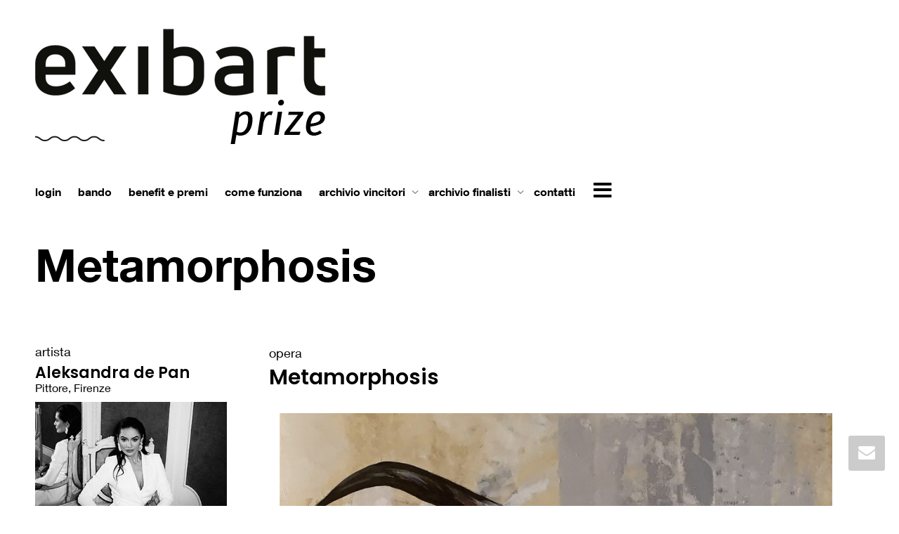

--- FILE ---
content_type: text/html; charset=UTF-8
request_url: https://exibartprize.com/opere/metamorphosis-5/
body_size: 19696
content:
<!DOCTYPE html>
<!--[if lt IE 7]>
<html class="no-js lt-ie9 lt-ie8 lt-ie7" lang="it-IT"><![endif]-->
<!--[if IE 7]>
<html class="no-js lt-ie9 lt-ie8" lang="it-IT"><![endif]-->
<!--[if IE 8]>
<html class="no-js lt-ie9" lang="it-IT"><![endif]-->
<!--[if IE 9]>
<html class="no-js lt-ie10" lang="it-IT"><![endif]-->
<!--[if gt IE 9]><!-->
<html class="no-js" lang="it-IT">
<!--<![endif]-->
<head>
	<meta http-equiv="X-UA-Compatible" content="IE=9; IE=8; IE=7; IE=EDGE"/>
	<meta charset="UTF-8">
	<meta name="viewport" content="width=device-width, initial-scale=1.0">
	<link rel="profile" href="http://gmpg.org/xfn/11">
	<link rel="pingback" href="https://exibartprize.com/xmlrpc.php">

	<!-- Fav and touch icons -->
			<link rel="shortcut icon" href="https://exibartprize.com/wp-content/uploads/2019/10/exibart-logo-source.jpg">
				<link rel="apple-touch-icon-precomposed" href="https://exibartprize.com/wp-content/uploads/2019/10/exibart-logo-source.jpg">
				<link rel="apple-touch-icon-precomposed" sizes="72x72" href="https://exibartprize.com/wp-content/uploads/2019/10/exibart-logo-source.jpg">
				<link rel="apple-touch-icon-precomposed" sizes="114x114" href="https://exibartprize.com/wp-content/uploads/2019/10/exibart-logo-source.jpg">
				<link rel="apple-touch-icon-precomposed" sizes="144x144" href="https://exibartprize.com/wp-content/uploads/2019/10/exibart-logo-source.jpg">
	
	<!-- HTML5 shim, for IE6-8 support of HTML5 elements -->
	<!--[if lt IE 9]>
	<script src="https://exibartprize.com/wp-content/themes/kleo/assets/js/html5shiv.js"></script>
	<![endif]-->

	<!--[if IE 7]>
	<link rel="stylesheet" href="https://exibartprize.com/wp-content/themes/kleo/assets/css/fontello-ie7.css">
	<![endif]-->

	
	<title>Metamorphosis - exibart prize</title>

<!-- This site is optimized with the Yoast SEO plugin v13.4.1 - https://yoast.com/wordpress/plugins/seo/ -->
<meta name="robots" content="max-snippet:-1, max-image-preview:large, max-video-preview:-1"/>
<link rel="canonical" href="https://exibartprize.com/opere/metamorphosis-5/" />
<meta property="og:locale" content="it_IT" />
<meta property="og:type" content="article" />
<meta property="og:title" content="Metamorphosis - exibart prize" />
<meta property="og:description" content="Quest’opera rappresenta momenti della crescita di una persona, quella metamorfosi che può accadere, un processo di cambiamento che può riguardare ognuno di noi e che se attuato, può dare un nuovo significato alla propria esistenza. Nell’opera si possono individuare elementi della famosa fenice, l’occhio della verità e quello che sta nascondendo.. Tecnica: Acrilico su tela, originale" />
<meta property="og:url" content="https://exibartprize.com/opere/metamorphosis-5/" />
<meta property="og:site_name" content="exibart prize" />
<meta property="og:image" content="https://exibartprize.com/wp-content/uploads/2024/02/box-premio-n5.jpg" />
<meta property="og:image:secure_url" content="https://exibartprize.com/wp-content/uploads/2024/02/box-premio-n5.jpg" />
<meta property="og:image:width" content="600" />
<meta property="og:image:height" content="400" />
<meta name="twitter:card" content="summary_large_image" />
<meta name="twitter:description" content="Quest’opera rappresenta momenti della crescita di una persona, quella metamorfosi che può accadere, un processo di cambiamento che può riguardare ognuno di noi e che se attuato, può dare un nuovo significato alla propria esistenza. Nell’opera si possono individuare elementi della famosa fenice, l’occhio della verità e quello che sta nascondendo.. Tecnica: Acrilico su tela, originale" />
<meta name="twitter:title" content="Metamorphosis - exibart prize" />
<meta name="twitter:image" content="https://exibartprize.com/wp-content/uploads/2024/02/box-premio-n5.jpg" />
<script type='application/ld+json' class='yoast-schema-graph yoast-schema-graph--main'>{"@context":"https://schema.org","@graph":[{"@type":"WebSite","@id":"https://exibartprize.com/#website","url":"https://exibartprize.com/","name":"exibart prize","inLanguage":"it-IT","description":"Sei un artista? Dimostralo!","potentialAction":[{"@type":"SearchAction","target":"https://exibartprize.com/?s={search_term_string}","query-input":"required name=search_term_string"}]},{"@type":"WebPage","@id":"https://exibartprize.com/opere/metamorphosis-5/#webpage","url":"https://exibartprize.com/opere/metamorphosis-5/","name":"Metamorphosis - exibart prize","isPartOf":{"@id":"https://exibartprize.com/#website"},"inLanguage":"it-IT","datePublished":"2023-01-23T15:40:01+00:00","dateModified":"2023-03-20T18:25:02+00:00","potentialAction":[{"@type":"ReadAction","target":["https://exibartprize.com/opere/metamorphosis-5/"]}]}]}</script>
<!-- / Yoast SEO plugin. -->

<link rel='dns-prefetch' href='//exibartprize.com' />
<link rel='dns-prefetch' href='//fonts.googleapis.com' />
<link rel='dns-prefetch' href='//s.w.org' />
<link rel="alternate" type="application/rss+xml" title="exibart prize &raquo; Feed" href="https://exibartprize.com/feed/" />
		<script type="text/javascript">
			window._wpemojiSettings = {"baseUrl":"https:\/\/s.w.org\/images\/core\/emoji\/12.0.0-1\/72x72\/","ext":".png","svgUrl":"https:\/\/s.w.org\/images\/core\/emoji\/12.0.0-1\/svg\/","svgExt":".svg","source":{"concatemoji":"https:\/\/exibartprize.com\/wp-includes\/js\/wp-emoji-release.min.js"}};
			!function(e,a,t){var n,r,o,i=a.createElement("canvas"),p=i.getContext&&i.getContext("2d");function s(e,t){var a=String.fromCharCode;p.clearRect(0,0,i.width,i.height),p.fillText(a.apply(this,e),0,0);e=i.toDataURL();return p.clearRect(0,0,i.width,i.height),p.fillText(a.apply(this,t),0,0),e===i.toDataURL()}function c(e){var t=a.createElement("script");t.src=e,t.defer=t.type="text/javascript",a.getElementsByTagName("head")[0].appendChild(t)}for(o=Array("flag","emoji"),t.supports={everything:!0,everythingExceptFlag:!0},r=0;r<o.length;r++)t.supports[o[r]]=function(e){if(!p||!p.fillText)return!1;switch(p.textBaseline="top",p.font="600 32px Arial",e){case"flag":return s([127987,65039,8205,9895,65039],[127987,65039,8203,9895,65039])?!1:!s([55356,56826,55356,56819],[55356,56826,8203,55356,56819])&&!s([55356,57332,56128,56423,56128,56418,56128,56421,56128,56430,56128,56423,56128,56447],[55356,57332,8203,56128,56423,8203,56128,56418,8203,56128,56421,8203,56128,56430,8203,56128,56423,8203,56128,56447]);case"emoji":return!s([55357,56424,55356,57342,8205,55358,56605,8205,55357,56424,55356,57340],[55357,56424,55356,57342,8203,55358,56605,8203,55357,56424,55356,57340])}return!1}(o[r]),t.supports.everything=t.supports.everything&&t.supports[o[r]],"flag"!==o[r]&&(t.supports.everythingExceptFlag=t.supports.everythingExceptFlag&&t.supports[o[r]]);t.supports.everythingExceptFlag=t.supports.everythingExceptFlag&&!t.supports.flag,t.DOMReady=!1,t.readyCallback=function(){t.DOMReady=!0},t.supports.everything||(n=function(){t.readyCallback()},a.addEventListener?(a.addEventListener("DOMContentLoaded",n,!1),e.addEventListener("load",n,!1)):(e.attachEvent("onload",n),a.attachEvent("onreadystatechange",function(){"complete"===a.readyState&&t.readyCallback()})),(n=t.source||{}).concatemoji?c(n.concatemoji):n.wpemoji&&n.twemoji&&(c(n.twemoji),c(n.wpemoji)))}(window,document,window._wpemojiSettings);
		</script>
		<style type="text/css">
img.wp-smiley,
img.emoji {
	display: inline !important;
	border: none !important;
	box-shadow: none !important;
	height: 1em !important;
	width: 1em !important;
	margin: 0 .07em !important;
	vertical-align: -0.1em !important;
	background: none !important;
	padding: 0 !important;
}
</style>
	<link rel='stylesheet' id='formidable-css'  href='https://exibartprize.com/wp-content/plugins/formidable/css/formidableforms.css' type='text/css' media='all' />
<link rel='stylesheet' id='lightgallery-css-css'  href='https://exibartprize.com/wp-content/themes/exibartartist-child/jquery/lightgallery/css/lightgallery.min.css' type='text/css' media='all' />
<link rel='stylesheet' id='wp-block-library-css'  href='https://exibartprize.com/wp-includes/css/dist/block-library/style.min.css' type='text/css' media='all' />
<link rel='stylesheet' id='wc-block-style-css'  href='https://exibartprize.com/wp-content/plugins/woocommerce/packages/woocommerce-blocks/build/style.css' type='text/css' media='all' />
<link rel='stylesheet' id='wpfla-style-handle-css'  href='https://exibartprize.com/wp-content/plugins/buddypress-first-letter-avatar/css/style.css' type='text/css' media='all' />
<link rel='stylesheet' id='bp-parent-css-css'  href='https://exibartprize.com/wp-content/themes/kleo/buddypress/css/buddypress.css' type='text/css' media='screen' />
<link rel='stylesheet' id='rs-plugin-settings-css'  href='https://exibartprize.com/wp-content/plugins/revslider/public/assets/css/rs6.css' type='text/css' media='all' />
<style id='rs-plugin-settings-inline-css' type='text/css'>
.tp-caption a{color:#ff7302;text-shadow:none;-webkit-transition:all 0.2s ease-out;-moz-transition:all 0.2s ease-out;-o-transition:all 0.2s ease-out;-ms-transition:all 0.2s ease-out}.tp-caption a:hover{color:#ffa902}
</style>
<style id='woocommerce-inline-inline-css' type='text/css'>
.woocommerce form .form-row .required { visibility: visible; }
</style>
<link rel='stylesheet' id='wpml-legacy-horizontal-list-0-css'  href='//exibartprize.com/wp-content/plugins/sitepress-multilingual-cms/templates/language-switchers/legacy-list-horizontal/style.css' type='text/css' media='all' />
<link rel='stylesheet' id='wpml-menu-item-0-css'  href='//exibartprize.com/wp-content/plugins/sitepress-multilingual-cms/templates/language-switchers/menu-item/style.css' type='text/css' media='all' />
<link rel='stylesheet' id='wpml-tm-admin-bar-css'  href='https://exibartprize.com/wp-content/plugins/wpml-translation-management/res/css/admin-bar-style.css' type='text/css' media='all' />
<link rel='stylesheet' id='cms-navigation-style-base-css'  href='https://exibartprize.com/wp-content/plugins/wpml-cms-nav/res/css/cms-navigation-base.css' type='text/css' media='screen' />
<link rel='stylesheet' id='cms-navigation-style-css'  href='https://exibartprize.com/wp-content/plugins/wpml-cms-nav/res/css/cms-navigation.css' type='text/css' media='screen' />
<link rel='stylesheet' id='dashicons-css'  href='https://exibartprize.com/wp-includes/css/dashicons.min.css' type='text/css' media='all' />
<link rel='stylesheet' id='bootstrap-css'  href='https://exibartprize.com/wp-content/themes/kleo/assets/css/bootstrap.min.css' type='text/css' media='all' />
<link rel='stylesheet' id='exibartartist-css-css'  href='https://exibartprize.com/wp-content/themes/exibartartist-child/css/exibartartist_v1.css' type='text/css' media='all' />
<link rel='stylesheet' id='qtip-css-css'  href='https://exibartprize.com/wp-content/themes/exibartartist-child/jquery/qtip2/jquery.qtip.min.css' type='text/css' media='all' />
<link rel='stylesheet' id='bootstrap-dialog-css-css'  href='https://exibartprize.com/wp-content/themes/exibartartist-child/jquery/dialog/css/bootstrap-dialog.css' type='text/css' media='all' />
<link rel='stylesheet' id='toastr-css-css'  href='https://exibartprize.com/wp-content/themes/exibartartist-child/jquery/toastr/toastr.min.css' type='text/css' media='all' />
<link rel='stylesheet' id='jquery-toast-css-css'  href='https://exibartprize.com/wp-content/themes/exibartartist-child/jquery/jquery-toast/jquery.toast.min.css' type='text/css' media='all' />
<link rel='stylesheet' id='kleo-app-css'  href='https://exibartprize.com/wp-content/uploads/custom_styles/app.css' type='text/css' media='all' />
<link rel='stylesheet' id='magnific-popup-css'  href='https://exibartprize.com/wp-content/themes/kleo/assets/js/plugins/magnific-popup/magnific.css' type='text/css' media='all' />
<link rel='stylesheet' id='kleo-fonts-css'  href='https://exibartprize.com/wp-content/themes/kleo/assets/css/fontello.css' type='text/css' media='all' />
<link rel='stylesheet' id='mediaelement-css'  href='https://exibartprize.com/wp-includes/js/mediaelement/mediaelementplayer-legacy.min.css' type='text/css' media='all' />
<link rel='stylesheet' id='kleo-google-fonts-css'  href='//fonts.googleapis.com/css?family=Poppins%3A600%2C700%2C500%2C400&#038;ver=5.3.20' type='text/css' media='all' />
<link rel='stylesheet' id='dflip-icons-style-css'  href='https://exibartprize.com/wp-content/plugins/3d-flipbook-dflip-lite/assets/css/themify-icons.min.css' type='text/css' media='all' />
<link rel='stylesheet' id='dflip-style-css'  href='https://exibartprize.com/wp-content/plugins/3d-flipbook-dflip-lite/assets/css/dflip.min.css' type='text/css' media='all' />
<link rel='stylesheet' id='kleo-woocommerce-css'  href='https://exibartprize.com/wp-content/themes/kleo/woocommerce/assets/css/woocommerce.min.css' type='text/css' media='all' />
<link rel='stylesheet' id='kleo-colors-css'  href='https://exibartprize.com/wp-content/uploads/custom_styles/dynamic.css' type='text/css' media='all' />
<link rel='stylesheet' id='kleo-plugins-css'  href='https://exibartprize.com/wp-content/uploads/custom_styles/plugins.css' type='text/css' media='all' />
<link rel='stylesheet' id='kleo-style-css'  href='https://exibartprize.com/wp-content/themes/exibartartist-child/style.css' type='text/css' media='all' />
<script type='text/javascript' src='https://exibartprize.com/wp-includes/js/jquery/jquery.js'></script>
<script type='text/javascript' src='https://exibartprize.com/wp-includes/js/jquery/jquery-migrate.min.js'></script>
<script type='text/javascript' src='https://exibartprize.com/wp-content/plugins/sitepress-multilingual-cms/res/js/jquery.cookie.js'></script>
<script type='text/javascript'>
/* <![CDATA[ */
var wpml_cookies = {"wp-wpml_current_language":{"value":"it","expires":1,"path":"\/"}};
var wpml_cookies = {"wp-wpml_current_language":{"value":"it","expires":1,"path":"\/"}};
/* ]]> */
</script>
<script type='text/javascript' src='https://exibartprize.com/wp-content/plugins/sitepress-multilingual-cms/res/js/cookies/language-cookie.js'></script>
<script type='text/javascript'>
/* <![CDATA[ */
var BP_Confirm = {"are_you_sure":"Sei sicuro?"};
/* ]]> */
</script>
<script type='text/javascript' src='https://exibartprize.com/wp-content/plugins/buddypress/bp-core/js/confirm.min.js'></script>
<script type='text/javascript' src='https://exibartprize.com/wp-content/plugins/buddypress/bp-core/js/widget-members.min.js'></script>
<script type='text/javascript' src='https://exibartprize.com/wp-content/plugins/buddypress/bp-core/js/jquery-query.min.js'></script>
<script type='text/javascript' src='https://exibartprize.com/wp-content/plugins/buddypress/bp-core/js/vendor/jquery-cookie.min.js'></script>
<script type='text/javascript' src='https://exibartprize.com/wp-content/plugins/buddypress/bp-core/js/vendor/jquery-scroll-to.min.js'></script>
<script type='text/javascript'>
/* <![CDATA[ */
var BP_DTheme = {"accepted":"Accettato","close":"Chiudi","comments":"commenti","leave_group_confirm":"Sei sicuro di voler lasciare il gruppo?","mark_as_fav":" ","my_favs":"Miei Preferiti","rejected":"Rifiutato","remove_fav":" ","show_all":"Mostra tutto","show_all_comments":"Mostra tutti i commenti per questa discussione","show_x_comments":"Mostra tutti i %d commenti","unsaved_changes":"Il tuo profilo contiene modifiche non salvate. Se si lascia la pagina, le modifiche andranno perse.","view":"Visualizzare"};
/* ]]> */
</script>
<script type='text/javascript' src='https://exibartprize.com/wp-content/themes/kleo/buddypress/js/buddypress.js'></script>
<script type='text/javascript' src='https://exibartprize.com/wp-content/plugins/revslider/public/assets/js/rbtools.min.js'></script>
<script type='text/javascript' src='https://exibartprize.com/wp-content/plugins/revslider/public/assets/js/rs6.min.js'></script>
<script type='text/javascript' src='https://exibartprize.com/wp-content/plugins/woocommerce/assets/js/jquery-blockui/jquery.blockUI.min.js'></script>
<script type='text/javascript'>
/* <![CDATA[ */
var wc_add_to_cart_params = {"ajax_url":"\/wp-admin\/admin-ajax.php","wc_ajax_url":"\/?wc-ajax=%%endpoint%%","i18n_view_cart":"Visualizza carrello","cart_url":"https:\/\/exibartprize.com\/checkout\/","is_cart":"","cart_redirect_after_add":"no"};
/* ]]> */
</script>
<script type='text/javascript' src='https://exibartprize.com/wp-content/plugins/woocommerce/assets/js/frontend/add-to-cart.min.js'></script>
<script type='text/javascript' src='https://exibartprize.com/wp-content/plugins/js_composer/assets/js/vendors/woocommerce-add-to-cart.js'></script>
<script type='text/javascript' src='https://exibartprize.com/wp-content/themes/kleo/assets/js/modernizr.custom.46504.js'></script>
<link rel='https://api.w.org/' href='https://exibartprize.com/wp-json/' />
<link rel="EditURI" type="application/rsd+xml" title="RSD" href="https://exibartprize.com/xmlrpc.php?rsd" />
<link rel="wlwmanifest" type="application/wlwmanifest+xml" href="https://exibartprize.com/wp-includes/wlwmanifest.xml" /> 
<meta name="generator" content="WordPress 5.3.20" />
<meta name="generator" content="WooCommerce 3.9.5" />
<link rel='shortlink' href='https://exibartprize.com/?p=20354' />
<link rel="alternate" type="application/json+oembed" href="https://exibartprize.com/wp-json/oembed/1.0/embed?url=https%3A%2F%2Fexibartprize.com%2Fopere%2Fmetamorphosis-5%2F" />
<link rel="alternate" type="text/xml+oembed" href="https://exibartprize.com/wp-json/oembed/1.0/embed?url=https%3A%2F%2Fexibartprize.com%2Fopere%2Fmetamorphosis-5%2F&#038;format=xml" />
<meta name="generator" content="WPML ver:4.3.10 stt:1,27;" />

	<script type="text/javascript">var ajaxurl = 'https://exibartprize.com/wp-admin/admin-ajax.php?lang=it&bpml_filter=true';</script>

<!-- Start Fluid Video Embeds Style Tag -->
<style type="text/css">
/* Fluid Video Embeds */
.fve-video-wrapper {
    position: relative;
    overflow: hidden;
    height: 0;
    background-color: transparent;
    padding-bottom: 56.25%;
    margin: 0.5em 0;
}
.fve-video-wrapper iframe,
.fve-video-wrapper object,
.fve-video-wrapper embed {
    position: absolute;
    display: block;
    top: 0;
    left: 0;
    width: 100%;
    height: 100%;
}
.fve-video-wrapper a.hyperlink-image {
    position: relative;
    display: none;
}
.fve-video-wrapper a.hyperlink-image img {
    position: relative;
    z-index: 2;
    width: 100%;
}
.fve-video-wrapper a.hyperlink-image .fve-play-button {
    position: absolute;
    left: 35%;
    top: 35%;
    right: 35%;
    bottom: 35%;
    z-index: 3;
    background-color: rgba(40, 40, 40, 0.75);
    background-size: 100% 100%;
    border-radius: 10px;
}
.fve-video-wrapper a.hyperlink-image:hover .fve-play-button {
    background-color: rgba(0, 0, 0, 0.85);
}
</style>
<!-- End Fluid Video Embeds Style Tag -->
<!-- Global site tag (gtag.js) - Google Analytics -->
<script async src="https://www.googletagmanager.com/gtag/js?id=UA-150750756-2"></script>
<script>
  window.dataLayer = window.dataLayer || [];
  function gtag(){dataLayer.push(arguments);}
  gtag('js', new Date());

  gtag('config', 'UA-150750756-2');
    gtag('config', 'G-M3SQL1J2CJ'); // GA4 2022/12/19 gc
</script>
<!-- Google tag (gtag.js) --> <script async src="https://www.googletagmanager.com/gtag/js?id=AW-584400839"></script> <script> window.dataLayer = window.dataLayer || []; function gtag(){dataLayer.push(arguments);} gtag('js', new Date()); gtag('config', 'AW-584400839'); </script> 
    <meta name="mobile-web-app-capable" content="yes">
		<script type="text/javascript">
		/*
		 prevent dom flickering for elements hidden with js
		 */
		"use strict";

		document.documentElement.className += ' js-active ';
		document.documentElement.className += 'ontouchstart' in document.documentElement ? ' kleo-mobile ' : ' kleo-desktop ';

		var prefix = ['-webkit-', '-o-', '-moz-', '-ms-', ""];
		for (var i in prefix) {
			if (prefix[i] + 'transform' in document.documentElement.style) document.documentElement.className += " kleo-transform ";
		}
	</script>
		<noscript><style>.woocommerce-product-gallery{ opacity: 1 !important; }</style></noscript>
	<script data-cfasync="false"> var dFlipLocation = "https://exibartprize.com/wp-content/plugins/3d-flipbook-dflip-lite/assets/"; var dFlipWPGlobal = {"text":{"toggleSound":"Turn on\/off Sound","toggleThumbnails":"Toggle Thumbnails","toggleOutline":"Toggle Outline\/Bookmark","previousPage":"Previous Page","nextPage":"Next Page","toggleFullscreen":"Toggle Fullscreen","zoomIn":"Zoom In","zoomOut":"Zoom Out","toggleHelp":"Toggle Help","singlePageMode":"Single Page Mode","doublePageMode":"Double Page Mode","downloadPDFFile":"Download PDF File","gotoFirstPage":"Goto First Page","gotoLastPage":"Goto Last Page","share":"Share","mailSubject":"I wanted you to see this FlipBook","mailBody":"Check out this site {{url}}","loading":"DearFlip: Loading "},"moreControls":"download,pageMode,startPage,endPage,sound","hideControls":"","scrollWheel":"true","backgroundColor":"#777","backgroundImage":"","height":"auto","paddingLeft":"20","paddingRight":"20","controlsPosition":"bottom","duration":800,"soundEnable":"true","enableDownload":"true","enableAnnotation":"false","enableAnalytics":"false","webgl":"true","hard":"none","maxTextureSize":"1600","rangeChunkSize":"524288","zoomRatio":1.5,"stiffness":3,"pageMode":"0","singlePageMode":"0","pageSize":"0","autoPlay":"false","autoPlayDuration":5000,"autoPlayStart":"false","linkTarget":"2","sharePrefix":"dearflip-"};</script><meta name="generator" content="Powered by WPBakery Page Builder - drag and drop page builder for WordPress."/>
<meta name="generator" content="Powered by Slider Revolution 6.2.1 - responsive, Mobile-Friendly Slider Plugin for WordPress with comfortable drag and drop interface." />

<style>
.widget_tag_cloud a { font-size: small !important; }
</style>
<script type="text/javascript">function setREVStartSize(e){			
			try {								
				var pw = document.getElementById(e.c).parentNode.offsetWidth,
					newh;
				pw = pw===0 || isNaN(pw) ? window.innerWidth : pw;
				e.tabw = e.tabw===undefined ? 0 : parseInt(e.tabw);
				e.thumbw = e.thumbw===undefined ? 0 : parseInt(e.thumbw);
				e.tabh = e.tabh===undefined ? 0 : parseInt(e.tabh);
				e.thumbh = e.thumbh===undefined ? 0 : parseInt(e.thumbh);
				e.tabhide = e.tabhide===undefined ? 0 : parseInt(e.tabhide);
				e.thumbhide = e.thumbhide===undefined ? 0 : parseInt(e.thumbhide);
				e.mh = e.mh===undefined || e.mh=="" || e.mh==="auto" ? 0 : parseInt(e.mh,0);		
				if(e.layout==="fullscreen" || e.l==="fullscreen") 						
					newh = Math.max(e.mh,window.innerHeight);				
				else{					
					e.gw = Array.isArray(e.gw) ? e.gw : [e.gw];
					for (var i in e.rl) if (e.gw[i]===undefined || e.gw[i]===0) e.gw[i] = e.gw[i-1];					
					e.gh = e.el===undefined || e.el==="" || (Array.isArray(e.el) && e.el.length==0)? e.gh : e.el;
					e.gh = Array.isArray(e.gh) ? e.gh : [e.gh];
					for (var i in e.rl) if (e.gh[i]===undefined || e.gh[i]===0) e.gh[i] = e.gh[i-1];
										
					var nl = new Array(e.rl.length),
						ix = 0,						
						sl;					
					e.tabw = e.tabhide>=pw ? 0 : e.tabw;
					e.thumbw = e.thumbhide>=pw ? 0 : e.thumbw;
					e.tabh = e.tabhide>=pw ? 0 : e.tabh;
					e.thumbh = e.thumbhide>=pw ? 0 : e.thumbh;					
					for (var i in e.rl) nl[i] = e.rl[i]<window.innerWidth ? 0 : e.rl[i];
					sl = nl[0];									
					for (var i in nl) if (sl>nl[i] && nl[i]>0) { sl = nl[i]; ix=i;}															
					var m = pw>(e.gw[ix]+e.tabw+e.thumbw) ? 1 : (pw-(e.tabw+e.thumbw)) / (e.gw[ix]);					

					newh =  (e.type==="carousel" && e.justify==="true" ? e.gh[ix] : (e.gh[ix] * m)) + (e.tabh + e.thumbh);
				}			
				
				if(window.rs_init_css===undefined) window.rs_init_css = document.head.appendChild(document.createElement("style"));					
				document.getElementById(e.c).height = newh;
				window.rs_init_css.innerHTML += "#"+e.c+"_wrapper { height: "+newh+"px }";				
			} catch(e){
				console.log("Failure at Presize of Slider:" + e)
			}					   
		  };</script>
		<style type="text/css" id="wp-custom-css">
			
 @media (max-width: 991px){
.kleo-main-header .navbar-toggle {
    display: inline-block;
    margin-right: 0;
    position: relative;
    right: 0px;
    bottom: 90px;
}
a.open-sidebar {
    display: none !important;
}

#header .navbar-nav li a {
    padding:0; 
}
	 
	 #header .navbar-nav > li > a {
    font-weight: normal;
    text-transform: lowercase;
}
	 
	 .navbar-nav {
    margin: 0;
    padding-left: 30px;
		padding-top:10px;
}
	 
	 #buddypress div#item-nav ul li.dropdown a.dropdown-toggle:before {
    background: gray;
    color: white;

}
	 
.kleo-main-header .navbar-collapse {
    max-height: inherit;
    padding: 0;
    width: 100%;
    -webkit-box-shadow: 0px 8px 32px #0000001A;
    box-shadow: 0px 8px 32px #0000001A;
}
	 
span.wpml-ls-native {
    font-family: 'helveticaneueltstd75-bd';
    font-size: 16px;
}	 
}

 @media (min-width: 1280px){
.hide-desktop	{
    display: none !important;
} } 


.current.selected {
    border-bottom: 1px solid black !important;

}


#subnav.item-list-tabs.no-ajax ul li a{
	color: black !important;
}

		</style>
		<noscript><style> .wpb_animate_when_almost_visible { opacity: 1; }</style></noscript></head>


<body class="bp-legacy opera-template-default single single-opera postid-20354 wp-custom-logo theme-kleo woocommerce-no-js offcanvas-right offcanvas-type-default footer-bottom wpb-js-composer js-comp-ver-6.1 vc_responsive no-js">



<!-- PAGE LAYOUT
================================================ -->
<!--Attributes-->
<div class="kleo-page">

	<!-- HEADER SECTION
	================================================ -->
	 

 	
 <div class="container exibart-masthead">
   <div class="exibart_banner exibart_banner_2">
      <div class="exibart_banner_desktop exibart_banner_desktop_2"><a data-id="9467" href="/benefit-e-premi-exibartprize-n4/" target="_blank">
		<img style="width:100%; height:auto" src="/repository/static-images/masthead-layer.gif" alt="Iscriviti a exibart prize">
	  </a></div>
      <div class="exibart_banner_mobile exibart_banner_mobile_2"><a data-id="9467" href="/benefit-e-premi-exibartprize-n4/" target="_blank">
	  <img style="min-height:234px;" src="/repository/static-images/masthead-mobile.jpg" alt="Iscriviti a exibart prize" width="600" height="600"> 
	  </a></div>
   </div>
</div> 

	 
	 
	 



	 
	 
	 

<div id="header" class="header-color">

	<div class="navbar" role="navigation">

		
				<div class="kleo-main-header header-normal">
			<div class="container">
				<!-- Brand and toggle get grouped for better mobile display -->
				<div class="navbar-header">
					<div class="kleo-mobile-switch">

												<button type="button" class="navbar-toggle" data-toggle="collapse" data-target=".nav-collapse">
							<span class="sr-only">Toggle navigation</span>
							<span class="icon-bar"></span>
							<span class="icon-bar"></span>
							<span class="icon-bar"></span>
						</button>

					</div>

					<div class="kleo-mobile-icons">

						
					</div>

					<strong class="logo">
						<a href="https://exibartprize.com">

							
								<img id="logo_img" title="exibart prize" src="https://exibartprize.com/wp-content/uploads/2020/02/exibart-prize-logo.png"
								     alt="exibart prize">

							
						</a>
					</strong>
				</div>

				

				
				<!-- Collect the nav links, forms, and other content for toggling -->
				<div class="primary-menu collapse navbar-collapse nav-collapse"><ul id="menu-top-menu-artist" class="nav navbar-nav"></li>
<li id="menu-item-5239" class="kleo-show-login menu-item menu-item-type-custom menu-item-object-custom menu-item-5239"><a title="login" href="https://exibartprize.com/wp-login.php">login</a></li>
<li id="menu-item-28698" class="menu-item menu-item-type-post_type menu-item-object-page menu-item-28698"><a title="bando" href="https://exibartprize.com/bando-ep6/">bando</a></li>
<li id="menu-item-28699" class="menu-item menu-item-type-post_type menu-item-object-post menu-item-28699"><a title="benefit e premi" href="https://exibartprize.com/benefit-e-premi-exibartprize-ep6/">benefit e premi</a></li>
<li id="menu-item-16722" class="menu-item menu-item-type-post_type menu-item-object-page menu-item-16722"><a title="come funziona" href="https://exibartprize.com/come-funziona/">come funziona</a></li>
<li id="menu-item-16740" class="hide-desktop menu-item menu-item-type-post_type menu-item-object-page menu-item-16740"><a title="premi speciali" href="https://exibartprize.com/premi-speciali/">premi speciali</a></li>
<li id="menu-item-16730" class="hide-desktop menu-item menu-item-type-post_type menu-item-object-page menu-item-16730"><a title="i finalisti prize 2021" href="https://exibartprize.com/i-finalisti-exibart-prize-2021/">i finalisti prize 2021</a></li>
<li id="menu-item-16723" class="hide-desktop menu-item menu-item-type-post_type menu-item-object-page menu-item-16723"><a title="FAQ" href="https://exibartprize.com/faq/">FAQ</a></li>
<li id="menu-item-16724" class="hide-desktop menu-item menu-item-type-post_type menu-item-object-page menu-item-16724"><a title="i progetti" href="https://exibartprize.com/projects/">i progetti</a></li>
<li id="menu-item-16725" class="hide-desktop menu-item menu-item-type-post_type menu-item-object-page current_page_parent menu-item-16725"><a title="gli artisti" href="https://exibartprize.com/artisti/">gli artisti</a></li>
<li id="menu-item-16726" class="hide-desktop menu-item menu-item-type-custom menu-item-object-custom menu-item-16726"><a title="le opere" href="/opere/">le opere</a></li>
<li id="menu-item-27307" class="menu-item menu-item-type-custom menu-item-object-custom menu-item-has-children menu-item-27307 dropdown mega-5-cols"><a title="archivio vincitori" href="#" class="js-activated">archivio vincitori <span class="caret"></span></a>
<ul role="menu" class="dropdown-menu sub-menu pull-left">
	<li id="menu-item-28700" class="menu-item menu-item-type-custom menu-item-object-custom menu-item-28700"><a title="exibart prize 5" href="/valentina-gelain-e-la-vincitrice-della-quinta-edizione-del-exibart-prize/">exibart prize 5</a></li>
	<li id="menu-item-27308" class="menu-item menu-item-type-custom menu-item-object-custom menu-item-27308"><a title="exibart prize 4" href="/elena-ketra-e-la-vincitrice-della-quarta-edizione-di-exibart-prize/">exibart prize 4</a></li>
	<li id="menu-item-27309" class="menu-item menu-item-type-custom menu-item-object-custom menu-item-27309"><a title="exibart prize 3" href="/edson-luli-e-il-vincitore-di-exibart-prize-2023/">exibart prize 3</a></li>
	<li id="menu-item-27310" class="menu-item menu-item-type-custom menu-item-object-custom menu-item-27310"><a title="exibart prize 2" href="/il-vincitore-di-exibart-prize-2021-e-luca-staccioli/">exibart prize 2</a></li>
	<li id="menu-item-27311" class="menu-item menu-item-type-custom menu-item-object-custom menu-item-27311"><a title="exibart prize 1" href="/i-vincitori-2020/">exibart prize 1</a></li>
</ul>
</li>
<li id="menu-item-27312" class="menu-item menu-item-type-custom menu-item-object-custom menu-item-has-children menu-item-27312 dropdown mega-5-cols"><a title="archivio finalisti" href="#" class="js-activated">archivio finalisti <span class="caret"></span></a>
<ul role="menu" class="dropdown-menu sub-menu pull-left">
	<li id="menu-item-28701" class="menu-item menu-item-type-custom menu-item-object-custom menu-item-28701"><a title="exibart prize 5" href="/i-finalisti-exibart-prize-n5/">exibart prize 5</a></li>
	<li id="menu-item-27313" class="menu-item menu-item-type-custom menu-item-object-custom menu-item-27313"><a title="exibart prize 4" href="/i-finalisti-exibart-prize-n4/">exibart prize 4</a></li>
	<li id="menu-item-27314" class="menu-item menu-item-type-custom menu-item-object-custom menu-item-27314"><a title="exibart prize 3" href="/i-finalisti-exibart-prize-2022-23/">exibart prize 3</a></li>
	<li id="menu-item-27315" class="menu-item menu-item-type-custom menu-item-object-custom menu-item-27315"><a title="exibart prize 2" href="/i-finalisti-exibart-prize-2021/">exibart prize 2</a></li>
	<li id="menu-item-27316" class="menu-item menu-item-type-custom menu-item-object-custom menu-item-27316"><a title="exibart prize 1" href="/finalisti-2020/">exibart prize 1</a></li>
</ul>
</li>
<li id="menu-item-15174" class="menu-item menu-item-type-post_type menu-item-object-page menu-item-15174"><a title="contatti" href="https://exibartprize.com/contatti/">contatti</a></li>
<li id="nav-menu-item-side" class="menu-item"><a href="#" class="open-sidebar" onclick="javascript:return false;"><i class="icon-menu"></i></a></li></ul></div>
				
				

			</div><!--end container-->
		</div>
	</div>

</div><!--end header-->

	<!-- MAIN SECTION
	================================================ -->
	<div id="main">



<section class='container-wrap main-title alternate-color  title-single border-bottom'><div class='exa-container-topslider zero-padding'><div class='exa-topslider'></div></div><div class='container'><h1 class="page-title">Metamorphosis</h1><div class='breadcrumb-extra'></div></div></section><section class='after_breadcrumb_sidebar'><div class='container'></div></section>

<section class="container-wrap main-color">
	<div id="main-container" class="container">
		<div class="row"> 
			<div class="template-page col-md-12 ">
				<div class="wrap-content">
				
				

     

<!-- Begin Article -->
 <div class="row">
 <div class="col-md-9 col-md-push-3">

<article class="exa-article-opera" id="post-20354" class=" post-20354 opera type-opera status-publish hentry">

	
		<!--	<div class="article-meta">
			<span class="post-meta">
							</span>
					</div>--><!--end article-meta-->
		
			<div class="exa-det-title">opera</div>
		<div class="exa-det-subtitle">Metamorphosis</div>
		<div></div>
		<!-- article media -->
		<div class="article-media clearfix" style="padding-bottom: 40px;">
				  <a   class="ex-slide-item-link" href="/repository/uploads/2216/FILE-2216-20230123-16536581DD3YMBCG.jpg"  >
		<img class="ex-slide-item" alt="Metamorphosis" src="/repository/images/l/0/0f/FILE-2216-20230123-16536581DD3YMBCG-q13awbma9yt8lfc1byyjj0c2whhuk2055122egvga0.jpg">
			  </a>
						
	
				 <script src="http://a.vimeocdn.com/js/froogaloop2.min.js"></script>   
	<script>
		jQuery(document).ready(function() {
		var tG = jQuery('.article-media').lightGallery({
			selector:'.ex-slide-item-link',
			thumbnail:true,
			download:false 
		}); 
				
		// GC
		 
			});
	</script>

 
		</div><!--end article-media-->

	
<table>
 	 	 	 	 	 
<tr><td class="td-exa-item">	<span class="exa-item-pp">categoria </span>	
<td class="td-exa-item-content"><span class="exa-item-content-pp">Pittura</span></tr>

<tr><td class="td-exa-item">	<span class="exa-item-pp">soggetto </span>	
<td class="td-exa-item-content"><span class="exa-item-content-pp">Figura umana, Bellezza</span></tr>

<tr><td class="td-exa-item">	<span class="exa-item-pp">tags </span>	
<td class="td-exa-item-content"><span class="exa-item-content-pp" style="display:inline-block;margin-bottom:0;"><a href="https://exibartprize.com/opere/?exa_t=spiritualita" class="exa-tag-link">spiritualita</a>, <a href="https://exibartprize.com/opere/?exa_t=energia" class="exa-tag-link">energia</a>, <a href="https://exibartprize.com/opere/?exa_t=filosofia+" class="exa-tag-link">filosofia </a>, <a href="https://exibartprize.com/opere/?exa_t=cambiamento+" class="exa-tag-link">cambiamento </a>, <a href="https://exibartprize.com/opere/?exa_t=metamorfosi+" class="exa-tag-link">metamorfosi </a>, <a href="https://exibartprize.com/opere/?exa_t=significati" class="exa-tag-link">significati</a>, <a href="https://exibartprize.com/opere/?exa_t=occhio" class="exa-tag-link">occhio</a>, <a href="https://exibartprize.com/opere/?exa_t=fenice" class="exa-tag-link">fenice</a></span></tr>

<tr><td class="td-exa-item">	<span class="exa-item-pp">base </span>	
<td class="td-exa-item-content"><span class="exa-item-content-pp">80 cm</span></tr>

<tr><td class="td-exa-item">	<span class="exa-item-pp">altezza </span>	
<td class="td-exa-item-content"><span class="exa-item-content-pp">80 cm</span></tr>

<tr><td class="td-exa-item">	<span class="exa-item-pp">profondità </span>	
<td class="td-exa-item-content"><span class="exa-item-content-pp">2 cm</span></tr>

<tr><td class="td-exa-item">	<span class="exa-item-pp">anno </span>	
<td class="td-exa-item-content"><span class="exa-item-content-pp">2019</span></tr>

</table>

<div class="exa-descrizione">
Quest’opera rappresenta momenti della crescita di una persona, quella metamorfosi che può accadere, un processo di cambiamento che può riguardare ognuno di noi e che se attuato, può dare un nuovo significato alla propria esistenza.<br />
Nell’opera si possono individuare elementi della famosa fenice, l’occhio della verità e quello che sta nascondendo..<br />
<br />
Tecnica:<br />
Acrilico su tela, originale<br />
</div>

<div class="stat" style="padding-left: 0px; padding-top: 40px">
 <span class="exa-padding-right-masonery-5">
 <!-- START POPOVER SHARE AJAX	HTML -->	
 
 
		<a href="http://www.facebook.com/sharer.php?u=https://exibartprize.com/opere/metamorphosis-5/" class="post_share_facebook"
		   onclick="javascript:window.open(this.href,'', 'menubar=no,toolbar=no,resizable=yes,scrollbars=yes,height=220,width=600');return false;">		 
			<span class="street-mobile-dashicon dashicons dashicons-facebook-alt"></span> 
		</a>
 
		<a href="https://twitter.com/share?url=https://exibartprize.com/opere/metamorphosis-5/" class="post_share_twitter"
		   onclick="javascript:window.open(this.href,'', 'menubar=no,toolbar=no,resizable=yes,scrollbars=yes,height=260,width=600');return false;">
				<span class="street-mobile-dashicon dashicons dashicons-twitter"></span>
		</a>
		<a href="mailto:?subject=Metamorphosis&body=https://exibartprize.com/opere/metamorphosis-5/"
		   class="post_share_email">
			<span class="street-mobile-dashicon dashicons dashicons-email"></span></span>
		</a>
		<span style="margin-left:5px"></span>
 <a href="#" class="item-likes" id="item-likes-20354" title="Like this"><span class="item-likes-count">1</span> <span class="item-likes-postfix">like</span></a> 

<a href="https://exibartprize.com/opere/metamorphosis-5/#comments" class="exa-commenti"><span class="tot">0 </span>commenti </a>
<!--<a href="amici" class="exa-follower"><span class="tot">0 </span> followers</a>-->

</div>

</article><!--end article-->
</div>
 
 
 
 
<div class="col-md-3 col-md-pull-9">

<div class="exa-det-title">artista</div>
<div class="exa-det-name">Aleksandra de Pan</div>
<div class="exa-det-attr">Pittore, Firenze</div>
<div><img src="https://exibartprize.com/wp-content/uploads/avatars/2216/63d4118b9986c-bpfull.jpg" class="avatar user-2216-avatar avatar-300 photo" width="300" height="360" alt="Foto del Profilo" /></div>
<div class="exa-det-visita-pagina"><a href ="https://exibartprize.com/aleksandra/" alt="visita la mia pagina">&gt; visita la mia pagina</a></div>
<div class="exa-det-simili">opere simili</div>
 
					 
 <div class="kleo-gallery-container kleo-gallery-grid exa-gallery-container"><ul class="exa-responsive-cols exa-spallasx-post-thumb animate-when-almost-visible one-by-one-general kleo-masonry start-animation">
					 <li class="el-zero-fade start-animation"><div class="kleo-gallery-inner"><a href="https://exibartprize.com/opere/peruvian-wisdom/"><img  src="/repository/images/t/0/0a/FILE-711-20200930-1055NFC66BWU78BX-ow7w5w2zhmrvekdxfy82yv3707jswobtn7ys6mumo4.jpeg"/></a></div></li>
  <li class="el-zero-fade start-animation"><div class="kleo-gallery-inner"><a href="https://exibartprize.com/opere/stamnos/"><img  src="/repository/images/t/5/57/FILE-1181-20251009-1947P9ERSKXPYNWD-rcyqfj8uwtt32daxvr3hao1qd2tq14her0c2gxzyv8.jpg"/></a></div></li>
  <li class="el-zero-fade start-animation"><div class="kleo-gallery-inner"><a href="https://exibartprize.com/opere/frozen-dawn/"><img  src="/repository/images/t/f/fd/FILE-2544-20221221-1402J4RRFNH1QRM4-pzhpxwae4oq6uncgjuqoqsj3qlguruqml7v5jlpp38.jpg"/></a></div></li>
  <li class="el-zero-fade start-animation"><div class="kleo-gallery-inner"><a href="https://exibartprize.com/opere/la-contrada-del-merisi/"><img  src="/repository/images/t/d/dd/FILE-4241-20240214-1948WJK7YMTZ6ZVW-qjt5901yklgz6ec61k5tnotm1hfcclmxsrsza0qvyc.jpg"/></a></div></li>
  <li class="el-zero-fade start-animation"><div class="kleo-gallery-inner"><a href="https://exibartprize.com/opere/nonfinito-subject-2/"><img  src="/repository/images/t/9/92/FILE-602-20201029-1442TBNEJ6Q98NL2-oxmrgvcb9pu7avrr6r0b9x49kjuyl4v7fh14229emc.jpg"/></a></div></li>
  <li class="el-zero-fade start-animation"><div class="kleo-gallery-inner"><a href="https://exibartprize.com/opere/rose/"><img  src="/repository/images/t/e/ea/FILE-677-20200920-1048ABXKED21ARLB-ovqiau3ld1gi2e01za0hwzvwva93k6lnkuoz9nvcjo.jpg"/></a></div></li>
  <li class="el-zero-fade start-animation"><div class="kleo-gallery-inner"><a href="https://exibartprize.com/opere/installation-view-from-the-series-vis-montium-a-vertical-triptych-of-coral-collezione-spallanzani-1-2-4-poster-premio-francesco-fabbri-2019/"><img  src="/repository/images/t/0/0d/FILE-308-20211116-1659HMRZDF62RQ7K-pg5jqqf69xbx8q2ikifgk7ak65glt8sx7za5keppok.jpg"/></a></div></li>
  <li class="el-zero-fade start-animation"><div class="kleo-gallery-inner"><a href="https://exibartprize.com/opere/hope-2/"><img  src="/repository/images/t/4/4a/FILE-253-20200417-01524TRBW7C75Y79-oo6a160jyjmaa9qancvkrad4j47cfko634epbqa7us.jpeg"/></a></div></li>
  <li class="el-zero-fade start-animation"><div class="kleo-gallery-inner"><a href="https://exibartprize.com/opere/angelo-opera/"><img  src="/repository/images/t/4/4d/FILE-444-20200521-191521Z1LTJX16XK-oput28k50n0925vzj65phg41kwfoi55wy68mk8zubo.jpg"/></a></div></li>
  <li class="el-zero-fade start-animation"><div class="kleo-gallery-inner"><a href="https://exibartprize.com/opere/trofeo-2/"><img  src="/repository/images/t/5/5e/FILE-722-20200929-1928AF4FBPT9XEAB-ow6ubt4dzc6pgovy1olcb2w1wj2vudyfdjfxswf96s.jpg"/></a></div></li>
  <li class="el-zero-fade start-animation"><div class="kleo-gallery-inner"><a href="https://exibartprize.com/opere/anastasia-le-citta-invisibili/"><img  src="/repository/images/t/0/03/FILE-602-20201029-1313YWHV4HN6MRLA-oxmnfzhvu1i3qo827mfifzbh9fz74oonuczs1n2zpg.jpg"/></a></div></li>
  <li class="el-zero-fade start-animation"><div class="kleo-gallery-inner"><a href="https://exibartprize.com/opere/parallels/"><img  src="/repository/images/t/8/88/FILE-477-20200806-1659NUYEHC36GTV4-otkmx1mr8l4v2uj7cs1errbxveww3935sd6oszm69w.jpg"/></a></div></li>
  		</ul></div>
  
 
<div style="padding-bottom: 40px;"></div>
</div>

</div>

		
		 
		
    <!-- Begin Comments -->
	<div style="max-width: 600px; padding-top:20px;">
    	</div>
    <!-- End Comments -->



				
				</div><!--end wrap-content-->
			</div><!--end main-page-template-->
						</div><!--end .row-->		</div><!--end .container-->
  
</section>
<!--END MAIN SECTION-->

								</div><!-- #main -->

		 
		<!-- Inizio Partner -->
<div style="background-color:#000">		 
<div class="container" style="max-width:100%; background-color:#000;">
<!--	<div class="row" style="font-family: 'helveticaneueltstd75-bd'; font-size:24px; margin-left:50px; padding-top:30px; padding-bottom:30px">Partner</div>
	<div class="row" style="text-align:center;">
	<div class="col-lg-2 col-md-6 col-sm-12" style="margin-bottom:20px;"><a href="https://it.leica-camera.com/"><img style="max-width:110px;" src="/wp-content/themes/exibartartist-child/partner/Leica_Camera-logo.png" alt="Logo Leica"></a></div>
	<div class="col-lg-2 col-md-6 col-sm-12" style="margin-bottom:20px;"><a href="http://www.contoforwe.it/"><img style="max-width:110px; margin-top: 15px;" src="/wp-content/themes/exibartartist-child/partner/FORWE-logo2.png" alt="Logo ForWe"></a></div>
	<div class="col-lg-2 col-md-6 col-sm-12" style="margin-bottom:20px;"><a href="https://www.allianz.it/"><img style="max-width:110px; margin-top: 28px;" src="/wp-content/themes/exibartartist-child/partner/allianz-logo2.png" alt="Logo Allianz"></a></div>
	<div class="col-lg-2 col-md-6 col-sm-12" style="margin-bottom:20px;"><a href="https://acqualete.it/"><img style="max-width:110px; margin-top: 20px;" src="/wp-content/themes/exibartartist-child/partner/LETE.png" alt="Logo Acqua Lete"></a></div>
	<div class="col-lg-2 col-md-6 col-sm-12" style="margin-bottom:20px;"><a href="https://www.mini.it/it_IT/home.html"><img style="max-width:110px; margin-top: 27px;" src="/wp-content/themes/exibartartist-child/partner/mini-auto-logo2.png" alt="Logo Mini Auto"></a></div>
	<div class="col-lg-2 col-md-6 col-sm-12" style="margin-bottom:20px;"><img style="max-width:110px; margin-top: 30px;" src="/wp-content/themes/exibartartist-child/partner/svila-logo.png" alt="Logo Svila"></div>-->
	 </div>

<!-- Fine Partner -->
<div class="exibart-iscriviti-newsletter-container"> <br> <a class="exibart-iscriviti-newsletter" style="color:#eee;" href="#querty">Iscriviti alla newsletter</a>  <br> 
			   
			  </div>
			
		    <a class="kleo-go-top" href="#"><i class="icon-up-open-big"></i></a>
			
<!-- SOCKET SECTION
================================================ -->

<div id="socket" class="socket-color">
    <div class="container">
        <div class="template-page tpl-no col-xs-12 col-sm-12">
            <div class="wrap-content">

                <div class="row">
                    <div class="col-sm-12">
                        <div class="gap-10"></div>
                    </div><!--end widget-->

                    <div class="col-sm-12">
                        <p class="exa-footer-link-container" style="color: #515151; background-color: #000;"><strong>© exibart prize 2026</strong> -
<a class="exa-footer-link exa-footer-link-terms" href="https://exibartprize.com/regolamento/">termini e condizioni</a><a class="exa-footer-link exa-footer-link-privacy" href="https://exibartprize.com/privacy/">privacy</a></p>

<div style="text-align: center;">

exibart prize EP6
<div>
<div style="text-align: center;">

ideato e organizzato da exibartlab srl,
<div>
<div style="text-align: center;">Via Placido Zurla 49b, 00176 Roma - Italy</div>
&nbsp;
<div style="text-align: center;">web design and development by <a href="http://www.infmediaweb.com/">Infmedia</a></div>
</div>
</div>
</div>
</div>                    </div>

                    <div class="col-sm-12">
                        <div class="gap-10"></div>
                    </div><!--end widget-->
                </div><!--end row-->

            </div><!--end wrap-content-->
        </div><!--end template-page-->
    </div><!--end container-->
</div><!--end footer--><div class="kleo-quick-contact-wrapper"><a class="kleo-quick-contact-link" href="#"><i class="icon-mail-alt"></i></a><div id="kleo-quick-contact"><h4 class="kleo-qc-title"></h4><p></p><form class="kleo-contact-form" action="#" method="post" novalidate><input type="text" placeholder="Il tuo nome" required id="contact_name" name="contact_name" class="form-control" value="" tabindex="276" /><input type="email" required placeholder="La tua email" id="contact_email" name="contact_email" class="form-control" value="" tabindex="277"  /><textarea placeholder="Scrivi il tuo messaggio ..." required id="contact_content" name="contact_content" class="form-control" tabindex="278"></textarea><input type="hidden" name="action" value="kleo_sendmail"><button tabindex="279" class="btn btn-default pull-right" type="submit">Invia</button><div class="kleo-contact-loading">Sending <i class="icon-spinner icon-spin icon-large"></i></div><div class="kleo-contact-success"> </div></form><div class="bottom-arrow"></div></div></div><!--end kleo-quick-contact-wrapper-->
	</div></div><!-- #page -->

    <div class="offcanvas-sidebar side-color"><div class="wrap-canvas-menu"><div class="offcanvas-title"><a href="#" class="open-sidebar"></a></div><div class="offcanvas-before"></div><div class="widget_nav_menu"><ul id="menu-main-menu" class="offcanvas-menu"><li id="menu-item-6905" class="menu-item menu-item-type-post_type menu-item-object-page menu-item-6905"><a title="il premio" href="https://exibartprize.com/intro-premio/">il premio</a></li>
<li id="menu-item-6906" class="menu-item menu-item-type-post_type menu-item-object-page menu-item-6906"><a title="come funziona" href="https://exibartprize.com/come-funziona/">come funziona</a></li>
<li id="menu-item-28697" class="menu-item menu-item-type-post_type menu-item-object-page menu-item-28697"><a title="bando" href="https://exibartprize.com/bando-ep6/">bando</a></li>
<li id="menu-item-15266" class="menu-item menu-item-type-post_type menu-item-object-page menu-item-15266"><a title="FAQ" href="https://exibartprize.com/faq/">FAQ</a></li>
<li id="menu-item-6908" class="menu-item menu-item-type-post_type menu-item-object-page menu-item-6908"><a title="chiedici qualcosa" href="https://exibartprize.com/chiedici-qualcosa/">chiedici qualcosa</a></li>
<li id="menu-item-6568" class="menu-item menu-item-type-post_type menu-item-object-page menu-item-6568"><a title="i progetti" href="https://exibartprize.com/projects/">i progetti</a></li>
<li id="menu-item-4940" class="menu-item menu-item-type-post_type menu-item-object-page current_page_parent menu-item-4940"><a title="visualizza i membri di exibart.artist" href="https://exibartprize.com/artisti/">gli artisti</a></li>
<li id="menu-item-6910" class="menu-item menu-item-type-custom menu-item-object-custom menu-item-6910"><a title="le opere" href="/opere/">le opere</a></li>
<li id="menu-item-6561" class="menu-item menu-item-type-custom menu-item-object-custom menu-item-6561"><a title="exibart" href="http://exibart.com">exibart</a></li>
<li id="menu-item-6562" class="menu-item menu-item-type-custom menu-item-object-custom menu-item-6562"><a title="exibart street" href="https://www.exibartstreet.com/">exibart street</a></li>
<li id="menu-item-6563" class="menu-item menu-item-type-custom menu-item-object-custom menu-item-6563"><a title="exibart service" href="https://service.exibart.com/">exibart service</a></li>
<li id="menu-item-6279" class="menu-item menu-item-type-post_type menu-item-object-page menu-item-6279"><a title="Informazioni su exibart.artist" href="https://exibartprize.com/contatti/">contatti</a></li>
</ul></div><div class="offcanvas-after"></div></div></div>
	<!-- Analytics -->
		
	

		<script type="text/javascript">
		var c = document.body.className;
		c = c.replace(/woocommerce-no-js/, 'woocommerce-js');
		document.body.className = c;
	</script>
	<!-- Modal Login form -->
<div id="kleo-login-modal" class="kleo-form-modal main-color mfp-hide">
    <div class="row">
        <div class="col-sm-12 text-center">

			
            <div class="kleo-pop-title-wrap main-color">
                <h3 class="kleo-pop-title">Accedi con le tue credenziali</h3>

				
                    <p>
                        <em>oppure</em>&nbsp;&nbsp;&nbsp;&nbsp;
                        <a href="https://exibartprize.com/register/" class="new-account">
							Crea un account                        </a>
                    </p>

				            </div>


			            <form action="https://exibartprize.com/wp-login.php" name="login_form" method="post"
                  class="kleo-form-signin sq-login-form">
				<input type="hidden" id="sq-login-security" name="sq-login-security" value="f56d23bed3" /><input type="hidden" name="_wp_http_referer" value="/opere/metamorphosis-5/" />                <input type="text" required name="log" class="form-control sq-username" value=""
                       placeholder="Nome utente o email">
                <input type="password" required spellcheck="false" autocomplete="off" value="" name="pwd" class="sq-password form-control"
                       placeholder="Password">
                <div id="kleo-login-result"></div>
                <button class="btn btn-lg btn-default btn-block"
                        type="submit">Accedi</button>
                <label class="checkbox pull-left">
                    <input class="sq-rememberme" name="rememberme" type="checkbox"
                           value="forever"> Ricordami                </label>
                <a href="#kleo-lostpass-modal"
                   class="kleo-show-lostpass kleo-other-action pull-right">Hai perso la password?</a>
                <span class="clearfix"></span>

                				
            </form>

        </div>
    </div>
</div><!-- END Modal Login form -->


<!-- Modal Lost Password form -->
<div id="kleo-lostpass-modal" class="kleo-form-modal main-color mfp-hide">
    <div class="row">
        <div class="col-sm-12 text-center">
            <div class="kleo-pop-title-wrap alternate-color">
                <h3 class="kleo-pop-title">Hai dimenticato i tuoi dati?</h3>
            </div>

			
            <form name="forgot_form" action="" method="post" class="sq-forgot-form kleo-form-signin">
				<input type="hidden" id="security-pass" name="security-pass" value="f56d23bed3" /><input type="hidden" name="_wp_http_referer" value="/opere/metamorphosis-5/" />                <input type="text" required name="user_login" class="sq-forgot-email form-control"
                       placeholder="Nome utente o email">
                <div id="kleo-lost-result"></div>
                <button class="btn btn-lg btn-default btn-block"
                        type="submit">Resetta la password</button>
                <a href="#kleo-login-modal"
                   class="kleo-show-login kleo-other-action pull-right">Mi ricordo i miei dati</a>
                <span class="clearfix"></span>
            </form>

        </div>
    </div>
</div><!-- END Modal Lost Password form -->


    <!-- Modal Register form -->
    <div id="kleo-register-modal" class="kleo-form-modal main-color mfp-hide">
        <div class="row">
            <div class="col-md-12 text-center">

				
                <div class="kleo-pop-title-wrap main-color">
                    <h3 class="kleo-pop-title">Create Account</h3>
                </div>

                <form id="register_form" class="kleo-form-register"
                      action="https://exibartprize.com/register/" name="signup_form" method="post">
                    <div class="row">
						                            <div class="col-sm-6">
                                <input type="text" id="reg-username" name="signup_username" class="form-control"
                                       required placeholder="Nome utente o email">
                            </div>
                            <div class="col-sm-6">
                                <input type="text" id="full-name" name="field_1" class="form-control" required
                                       placeholder="Your full name">
                            </div>
                            <div class="clear"></div>
                            <div class="col-sm-12">
                                <input type="text" id="reg-email" name="signup_email" class="form-control" required
                                       placeholder="Your email">
                            </div>
                            <div class="clear"></div>
                            <div class="col-sm-6">
                                <input type="password" id="reg-password" name="signup_password" class="form-control"
                                       required placeholder="Desired password">
                            </div>
                            <div class="col-sm-6">
                                <input type="password" id="confirm_password" name="signup_password_confirm"
                                       class="form-control" required
                                       placeholder="Confirm password">
                            </div>
                            <input type="hidden" name="signup_profile_field_ids" id="signup_profile_field_ids"
                                   value="1"/>
							<input type="hidden" id="_wpnonce" name="_wpnonce" value="dd052c5e79" /><input type="hidden" name="_wp_http_referer" value="/opere/metamorphosis-5/" />													                    </div>
                    <button class="btn btn-lg btn-default btn-block" name="signup_submit"
                            type="submit">Register</button>
                    <span class="clearfix"></span>
                </form>

            </div>
        </div>
    </div><!-- END Modal Register form -->
<script type='text/javascript' src='https://exibartprize.com/wp-content/themes/exibartartist-child/jquery/lightgallery/js/lightgallery-all.js'></script>
<script type='text/javascript' src='https://exibartprize.com/wp-content/plugins/woocommerce/assets/js/js-cookie/js.cookie.min.js'></script>
<script type='text/javascript'>
/* <![CDATA[ */
var woocommerce_params = {"ajax_url":"\/wp-admin\/admin-ajax.php","wc_ajax_url":"\/?wc-ajax=%%endpoint%%"};
/* ]]> */
</script>
<script type='text/javascript' src='https://exibartprize.com/wp-content/plugins/woocommerce/assets/js/frontend/woocommerce.min.js'></script>
<script type='text/javascript'>
/* <![CDATA[ */
var wc_cart_fragments_params = {"ajax_url":"\/wp-admin\/admin-ajax.php","wc_ajax_url":"\/?wc-ajax=%%endpoint%%","cart_hash_key":"wc_cart_hash_299f685665d182a94875657a4b4334f4-it","fragment_name":"wc_fragments_299f685665d182a94875657a4b4334f4","request_timeout":"5000"};
/* ]]> */
</script>
<script type='text/javascript' src='https://exibartprize.com/wp-content/plugins/woocommerce/assets/js/frontend/cart-fragments.min.js'></script>
<script type='text/javascript' src='https://exibartprize.com/wp-content/themes/exibartartist-child/jquery/qtip2/jquery.qtip.min.js'></script>
<script type='text/javascript' src='https://exibartprize.com/wp-content/themes/kleo/assets/js/bootstrap.min.js'></script>
<script type='text/javascript' src='https://exibartprize.com/wp-content/themes/exibartartist-child/jquery/dialog/js/bootstrap-dialog.js'></script>
<script type='text/javascript' src='https://exibartprize.com/wp-content/themes/exibartartist-child/jquery/toastr/toastr.min.js'></script>
<script type='text/javascript' src='https://exibartprize.com/wp-content/themes/exibartartist-child/jquery/jquery-toast/jquery.toast.min.js'></script>
<script type='text/javascript' src='https://exibartprize.com/wp-content/plugins/js_composer/assets/lib/bower/isotope/dist/isotope.pkgd.min.js'></script>
<script type='text/javascript'>
/* <![CDATA[ */
var kleoFramework = {"ajaxurl":"https:\/\/exibartprize.com\/wp-admin\/admin-ajax.php","themeUrl":"https:\/\/exibartprize.com\/wp-content\/themes\/kleo","loginUrl":"https:\/\/exibartprize.com\/wp-login.php","goTop":"1","ajaxSearch":"0","alreadyLiked":"You already like this","logo":"https:\/\/exibartprize.com\/wp-content\/uploads\/2020\/02\/exibart-prize-logo.png","retinaLogo":"https:\/\/exibartprize.com\/wp-content\/uploads\/2020\/02\/exibart-prize-logo.png","headerHeight":"200","headerHeightScrolled":"0","headerTwoRowHeight":"88","headerTwoRowHeightScrolled":"0","headerResizeOffset":"","loadingmessage":"<i class=\"icon icon-spin5 animate-spin\"><\/i> Invio info in corso ...","DisableMagnificGallery":"0","flexMenuEnabled":"0","errorOcurred":"Sorry, an error occurred","bpAjaxRefresh":"20000"};
/* ]]> */
</script>
<script type='text/javascript' src='https://exibartprize.com/wp-content/themes/kleo/assets/js/app.min.js'></script>
<script type='text/javascript'>
/* <![CDATA[ */
var script_params = {"loader_gif":"https:\/\/exibartprize.com\/wp-content\/themes\/exibartartist-child\/images\/loading32x32.gif","error_dialog_title":"Errore","warning_dialog_title":"Attenzione","info_dialog_title":"Informazione","network_error_message":"Errore di rete"};
/* ]]> */
</script>
<script type='text/javascript' src='https://exibartprize.com/wp-content/themes/exibartartist-child/js/script.js'></script>
<script type='text/javascript' src='https://exibartprize.com/wp-content/themes/exibartartist-child/jquery/isotope2/modulo-columns.js'></script>
<script type='text/javascript' src='https://exibartprize.com/wp-content/themes/kleo/assets/js/plugins/waypoints.min.js'></script>
<script type='text/javascript' src='https://exibartprize.com/wp-content/themes/kleo/assets/js/plugins/magnific-popup/magnific.min.js'></script>
<script type='text/javascript' src='https://exibartprize.com/wp-content/themes/kleo/assets/js/plugins/carouFredSel/jquery.carouFredSel-6.2.0-packed.js'></script>
<script type='text/javascript' src='https://exibartprize.com/wp-content/themes/kleo/assets/js/plugins/carouFredSel/helper-plugins/jquery.touchSwipe.min.js'></script>
<script type='text/javascript'>
var mejsL10n = {"language":"it","strings":{"mejs.install-flash":"Stai usando un browser che non ha Flash player abilitato o installato. Attiva il tuo plugin Flash player o scarica l'ultima versione da https:\/\/get.adobe.com\/flashplayer\/","mejs.fullscreen-off":"Disattiva lo schermo intero","mejs.fullscreen-on":"Vai a tutto schermo","mejs.download-video":"Scarica il video","mejs.fullscreen":"Schermo intero","mejs.time-jump-forward":["Vai avanti di 1 secondo","Salta in avanti di %1 secondi"],"mejs.loop":"Attiva\/disattiva la riproduzione automatica","mejs.play":"Play","mejs.pause":"Pausa","mejs.close":"Chiudi","mejs.time-slider":"Time Slider","mejs.time-help-text":"Usa i tasti freccia sinistra\/destra per avanzare di un secondo, su\/gi\u00f9 per avanzare di 10 secondi.","mejs.time-skip-back":["Torna indietro di 1 secondo","Vai indietro di %1 secondi"],"mejs.captions-subtitles":"Didascalie\/Sottotitoli","mejs.captions-chapters":"Capitoli","mejs.none":"Nessuna","mejs.mute-toggle":"Cambia il muto","mejs.volume-help-text":"Usa i tasti freccia su\/gi\u00f9 per aumentare o diminuire il volume.","mejs.unmute":"Togli il muto","mejs.mute":"Muto","mejs.volume-slider":"Cursore del volume","mejs.video-player":"Video Player","mejs.audio-player":"Audio Player","mejs.ad-skip":"Salta pubblicit\u00e0","mejs.ad-skip-info":["Salta in 1 secondo","Salta in %1 secondi"],"mejs.source-chooser":"Scelta sorgente","mejs.stop":"Stop","mejs.speed-rate":"Velocit\u00e0 di riproduzione","mejs.live-broadcast":"Diretta streaming","mejs.afrikaans":"Afrikaans","mejs.albanian":"Albanese","mejs.arabic":"Arabo","mejs.belarusian":"Bielorusso","mejs.bulgarian":"Bulgaro","mejs.catalan":"Catalano","mejs.chinese":"Cinese","mejs.chinese-simplified":"Cinese (semplificato)","mejs.chinese-traditional":"Cinese (tradizionale)","mejs.croatian":"Croato","mejs.czech":"Ceco","mejs.danish":"Danese","mejs.dutch":"Olandese","mejs.english":"Inglese","mejs.estonian":"Estone","mejs.filipino":"Filippino","mejs.finnish":"Finlandese","mejs.french":"Francese","mejs.galician":"Galician","mejs.german":"Tedesco","mejs.greek":"Greco","mejs.haitian-creole":"Haitian Creole","mejs.hebrew":"Ebraico","mejs.hindi":"Hindi","mejs.hungarian":"Ungherese","mejs.icelandic":"Icelandic","mejs.indonesian":"Indonesiano","mejs.irish":"Irish","mejs.italian":"Italiano","mejs.japanese":"Giapponese","mejs.korean":"Coreano","mejs.latvian":"Lettone","mejs.lithuanian":"Lituano","mejs.macedonian":"Macedone","mejs.malay":"Malese","mejs.maltese":"Maltese","mejs.norwegian":"Norvegese","mejs.persian":"Persiano","mejs.polish":"Polacco","mejs.portuguese":"Portoghese","mejs.romanian":"Romeno","mejs.russian":"Russo","mejs.serbian":"Serbo","mejs.slovak":"Slovak","mejs.slovenian":"Sloveno","mejs.spanish":"Spagnolo","mejs.swahili":"Swahili","mejs.swedish":"Svedese","mejs.tagalog":"Tagalog","mejs.thai":"Thailandese","mejs.turkish":"Turco","mejs.ukrainian":"Ucraino","mejs.vietnamese":"Vietnamita","mejs.welsh":"Gallese","mejs.yiddish":"Yiddish"}};
</script>
<script type='text/javascript' src='https://exibartprize.com/wp-includes/js/mediaelement/mediaelement-and-player.min.js'></script>
<script type='text/javascript' src='https://exibartprize.com/wp-includes/js/mediaelement/mediaelement-migrate.min.js'></script>
<script type='text/javascript'>
/* <![CDATA[ */
var _wpmejsSettings = {"pluginPath":"\/wp-includes\/js\/mediaelement\/","classPrefix":"mejs-","stretching":"responsive"};
/* ]]> */
</script>
<script type='text/javascript' src='https://exibartprize.com/wp-content/plugins/3d-flipbook-dflip-lite/assets/js/dflip.min.js'></script>
<script type='text/javascript' src='https://exibartprize.com/wp-content/plugins/woocommerce-multilingual/res/js/front-scripts.min.js'></script>
<script type='text/javascript'>
/* <![CDATA[ */
var actions = {"is_lang_switched":"0","force_reset":"0"};
/* ]]> */
</script>
<script type='text/javascript' src='https://exibartprize.com/wp-content/plugins/woocommerce-multilingual/res/js/cart_widget.min.js'></script>
<script type='text/javascript' src='https://exibartprize.com/wp-includes/js/wp-embed.min.js'></script>


<!-- NEWSLETTER POPUP -->
<div id="querty" class="mfp-hide ajax-text-and-image white-popup-block">
    <style>
	 
        .ajax-text-and-image {
        		/*max-width:800px; */margin: 20px auto; background: #FFF; padding: 0; line-height: 0;
        	}
        	.ajcol {
        		width: 50%; float:left;
        	}
        	.ajcol img {
        		width: 100%; height: auto;
        	}
        	@media all and (max-width:800px) {
        		.ajcol { 
        			width: 100%;
        			float:none;
        		}
        		#newsletter_popup_home_image {
        			width: 100%; height: 300px; object-fit:cover; overflow:hidden;
        		} 
        	}
    </style>
    <div class="ajcol">
        <img id="newsletter_popup_home_image" src="[data-uri]" data-src="https://exibartprize.com/repository/newsletter/img/newsletter_popup_home.gif" />
    </div>
    <!-- Contenuto prima dell'iscrizione -->
    <div class="ajcol before-subscription" style="line-height: 1.231; ">
        <div style="padding: 1em; padding-bottom:0; text-align:center;">
            <img id="newsletter_popup_logo_image" style="width:70%; padding-top:15px;  padding-bottom:25px; margin:auto;" src="[data-uri]" data-src="https://exibartprize.com/repository/newsletter/img/exibartprize-logo.png"
            />
            <h4 class="exibart_newletter_error_msg" style="line-height:24px; padding-bottom:40px;display:none;">Si è verificato un errore durante la registrazione. Ricarica la pagina e riprova.</h4>
            <h4 class="exibart_newletter_fase_2" style="line-height:24px; padding-bottom:40px;display:none;">Grazie per la tua iscrizione.<br>Riceverai ogni giorno le ultime notizie nel mondo dell'arte, del cinema, della moda e della cultura.</h4>
            <h4 class="exibart_newletter_fase_1" style="line-height:24px; padding-bottom:40px;">scopri ogni giorno le ultime notizie<br>nel mondo dell'arte, del cinema,<br>della moda e della cultura.<br>Inserisci la tua email e premi iscriviti.</h4>
            <div class="exibart_newletter_fase_1 frm_forms  with_frm_style frm_style_stile-di-formidable" id="exibart-form-newletter">
                <form enctype="multipart/form-data" method="post" class="frm-show-form  frm_pro_form " id="form_newletter">
                    <input type="hidden" id="exibart_newsletter_nonce_field" name="exibart_newsletter_nonce_field" value="56774b6927" /><input type="hidden" name="_wp_http_referer" value="/opere/metamorphosis-5/" />                    <div class="frm_form_fields ">
                        <fieldset>
                            <legend class="frm_screen_reader">la tua email</legend>
                            <div class="frm_fields_container"  style="text-align:center;">
                                <div class="frm_form_field form-field  frm_top_container">
                                    <input style="margin: auto;" class="frm_required" autocomplete="off" type="text" placeholder="inserisci tua email *" id="newsletter_email" name="newsletter_email" value="">
                                </div>
                                <div style="text-align:center; color: #000; font-size: 11px; padding-bottom: 20px; padding-top: 30px; ">
                                    <a style="text-decoration: underline;" href="https://exibartprize.com/privacy/">Iscrivendoti accetti la nostra informativa sulla privacy</a>. <br><br>                                </div>
                                <div class="frm_submit" style="padding-bottom:20px;">
                                    <button id="exibart_newsletter_submit" style="padding-top:5px; padding-bottom:8px;" class="frm_button_submit frm_final_submit" type="submit">iscriviti</button>
                                </div>
                            </div>
                        </fieldset>
                    </div>
                </form>
            </div>
        </div>
    </div>
    <div style="clear:both; line-height: 0;"></div>
</div>
 <script type="text/javascript">
function exibart_subscribe_user()
{
	formData = new FormData();
	formData.append("email", jQuery("#newsletter_email").val());
	formData.append("action", 'exibart_newsletter_subscribe');
	formData.append("exibart_newsletter_nonce", jQuery("#exibart_newsletter_nonce_field").val());
    jQuery.ajax({
                url: "https://exibartprize.com/wp-admin/admin-ajax.php",
                data: formData,
				dataType: "json",
                processData: false,
                contentType: false,
                type: 'POST',
                success: function(data){
					//var data = jQuery.parseJSON(response)
					if (data && data.error)
					{
						jQuery(".exibart_newletter_fase_2").hide();
						jQuery(".exibart_newletter_fase_1").hide();
						jQuery(".exibart_newletter_error_msg").show(); 
					}
					else// success
					{
						jQuery(".exibart_newletter_fase_2").show();
						jQuery(".exibart_newletter_fase_1").hide();
						jQuery(".exibart_newletter_error_msg").hide();
					}
                },
				error: function(){
					jQuery(".exibart_newletter_fase_2").hide();
					jQuery(".exibart_newletter_fase_1").hide();
					jQuery(".exibart_newletter_error_msg").show(); 
				}
        });
    }
	

      jQuery(document).ready(function() {
    /*   jQuery('.exibart-iscriviti-newsletter').magnificPopup({
          type: 'inline',
          preloader: false,
          // focus: '#newsletter_email',
          callbacks: {
            beforeOpen: function() {
				jQuery(".exibart_newletter_fase_1").show();
				jQuery(".exibart_newletter_fase_2").hide();
				jQuery(".exibart_newletter_error_msg").hide();
				jQuery('#newsletter_popup_home_image').attr('src',jQuery('#newsletter_popup_home_image').data('src'));
				jQuery('#newsletter_popup_logo_image').attr('src',jQuery('#newsletter_popup_logo_image').data('src'));
			 
            }
          }
        });
		
		*/
		jQuery( ".exibart-iscriviti-newsletter" ).click(function(e) {
				e.preventDefault();
				e.stopPropagation();
				console.log ("exibart-iscriviti-newsletter click");
				exibart_open_newsletter_popup(e.target) 
		});
		
		jQuery( "#exibart_newsletter_submit" ).click(function(e) {
			e.preventDefault();
            e.stopPropagation();
			var email = jQuery("#newsletter_email").val();
			var regex = /^([a-zA-Z0-9_.+-])+\@(([a-zA-Z0-9-])+\.)+([a-zA-Z0-9]{2,4})+$/;
			if (email && regex.test(email)) {
				 jQuery("#newsletter_email").css("border-color", "#000");
				 exibart_setexibart_newspopup_shown();
				exibart_subscribe_user();
			}
			else 
			{
				 jQuery("#newsletter_email").css("border-color", "#f00");
			}
		});
		
		/* newsletter auto show */
		
		function exibart_open_newsletter_popup(el) { // get the class name in arguments here
			console.log ("exibart_open_newsletter_popup");
            jQuery.magnificPopup.open({
                items: {
                    src: '#querty',
                },
				type: 'inline',
				preloader: true,
				// focus: '#newsletter_email',
				callbacks: {
					beforeOpen: function() {
						jQuery(".exibart_newletter_fase_1").show();
						jQuery(".exibart_newletter_fase_2").hide();
						jQuery(".exibart_newletter_error_msg").hide();
						jQuery('#newsletter_popup_home_image').attr('src',jQuery('#newsletter_popup_home_image').data('src'));
						jQuery('#newsletter_popup_logo_image').attr('src',jQuery('#newsletter_popup_logo_image').data('src'));
						/*if(jQuery(window).width() < 700) {
							this.st.focus = false;
						} else {
							this.st.focus = '#newsletter_email';
						}*/
					},
					 close: function(){
						exibart_setexibart_newspopup_shown();
					}
				  }
            });
		}
		
		function exibart_scrollListener() {
			console.log ("exibart_scrollListener");
			var alreadyClosed = exibart_getCookie ('exibart_newspopup_shown');
			var nowOpen  = jQuery.magnificPopup.instance.isOpen;
			
			console.log ("exibart_scrollListener", alreadyClosed, nowOpen); 
			if (alreadyClosed || nowOpen)
			{
				window.removeEventListener("scroll", exibart_scrollListener);	
				
					console.log ("remove exibart_scrollListener closed and return");
					return;
			}
			
			if( jQuery(document).scrollTop()>=jQuery(document).height()*0.1 ) {
				
				window.removeEventListener("scroll", exibart_scrollListener);	
				exibart_open_newsletter_popup ();
				
					console.log ("remove exibart_scrollListener");
			}
		};
		
	 window.addEventListener("scroll", exibart_scrollListener);

		 

		jQuery('.close-button').on('click', exibart_setexibart_newspopup_shown );
	//	jQuery('form').on('submit', exibart_setexibart_newspopup_shown);

		function exibart_setexibart_newspopup_shown() {
			exibart_setCookie('exibart_newspopup_shown', 'true', 3);
		}

		function exibart_setCookie(name,value,days) {
			var expires = "";
			if (days) {
				var date = new Date();
				date.setTime(date.getTime() + (days*24*60*60*1000));
				expires = "; expires=" + date.toUTCString();
			}
			document.cookie = name + "=" + (value || "")  + expires + "; path=/";
		}

		function exibart_getCookie(name) {
			var nameEQ = name + "=";
			var ca = document.cookie.split(';');
			for(var i=0;i < ca.length;i++) {
				var c = ca[i];
				while (c.charAt(0)==' ') c = c.substring(1,c.length);
				if (c.indexOf(nameEQ) == 0) return c.substring(nameEQ.length,c.length);
			}
			return null;
		}
		
		/* -------------------  */
		
      });
 </script> 
 <!-- FINE NEWSLETTER POPUP --></body>
</html><!-- GGG-->
<!--
Performance optimized by W3 Total Cache. Learn more: https://www.w3-edge.com/products/

Object Caching 132/1242 objects using redis
Database Caching 583/638 queries in 0.229 seconds using redis

Served from: *.exibartprize.com @ 2026-01-18 01:11:38 by W3 Total Cache
-->

--- FILE ---
content_type: text/css
request_url: https://exibartprize.com/wp-content/themes/exibartartist-child/css/exibartartist_v1.css
body_size: 1940
content:
/*    BARRA RICERCA */

.exa-header-filter-container
{

	background-color: #666 !important;
	display: block;
	padding: 30px;
	padding-top: 5px;
	padding-bottom: 40px;
	position: relative;
	z-index: 3;
	margin-left: 0px;
    margin-right: 0px;
	
}
.exa-filter-col
{
	padding-top: 35px;
}

.exa-input-style {
 //*  border: 1px solid #ccc;
//    width: 120px;
  //  border-radius: 3px;*/
    border: 0 solid transparent;
    border-radius: 0px 0 0 4px;
	 -webkit-border-radius:0px;
    -moz-border-radius:0px;
    border-radius:0px;
    overflow: hidden;
    background-color: #fafafa;
}

.exa-select-style {
 //*  border: 1px solid #ccc;
//    width: 120px;
  //  border-radius: 3px;*/
    border: 0 solid transparent;
    border-radius: 0px 0 0 4px;
	 -webkit-border-radius:0px;
    -moz-border-radius:0px;
    border-radius:0px;
    overflow: hidden;
    background: #fafafa url("[data-uri]") no-repeat 90% 50%;
}

.exa-select-style select {
    padding: 5px 8px;
    width: 130%;
    border: none;
    box-shadow: none;
    background: transparent;
    background-image: none;
    -webkit-appearance: none;
	  -webkit-appearance: none;
    -moz-appearance: none;
    text-indent: 1px;
    text-overflow: '';
}

.exa-select-style select:focus {
    outline: none;
} 

#buddypress div#members-dir-search {
  
    margin: 0 auto;

}

#search-members-form {
 
    border: none;

}
/* MEMBER PAGE */
.exa-item-avatar {
  width:100%;
  display: inline-block;
  margin: 0 auto;
  position: relative; 
}

/* GRID 5 COLONNE */
.col-xs-15,
.col-sm-15,
.col-md-15,
.col-lg-15 {
    position: relative;
    min-height: 1px;
    padding-right: 10px;
    padding-left: 10px;
}

.col-xs-15 {
    width: 20%;
    float: left;
}

@media (min-width: 768px) {
.col-sm-15 {
        width: 20%;
        float: left;
    }
}

@media (min-width: 992px) {
    .col-md-15 {
        width: 20%;
        float: left;
    }
}

@media (min-width: 1200px) {
    .col-lg-15 {
        width: 20%;
        float: left;
    }
}

/* GESTISCI */
h3.post-title.entry-title.exa-gestisci-title
{
	margin-top: 0;
    margin-bottom: 9px;
}
.exa-padding-0
{
	padding-left:0 !important;
	 
}

.exa-notify-badge{
    position: absolute;
    left:5px;
    top:5px;
    background:red;
    text-align: center;
  /*  border-radius: 30px 30px 30px 30px; */
    color:white;
    padding:5px 10px;
    font-size:12px;
	line-height:15px;
}
.exa-w-100
{
		width:100%;
}
.exa-media-edit-container
{
	background-color:#FFFFFF;
	margin-bottom:20px;
}


.exa-media-type-badge {
    position: absolute;
    top: 0;
	left:0;
    background-color: #585858;
    text-align: center;
    color: white;
    padding: 5px 5px;
    font-size: 12px;
    line-height: 15px;
    border-style: solid;
    border-width: 1px;
    border-color: #c2c5c2;

}
/* RADIO BUTTON */
.exa-media-custom-radio
{
}
  /* Customize the label (the exa-radiobutton-container) */
.exa-radiobutton-container {
  display: block;
  position: relative;
  padding-left: 35px;
  margin-bottom: 12px;
  margin-top: 40px;
  cursor: pointer;
  font-size: 14px;
  -webkit-user-select: none;
  -moz-user-select: none;
  -ms-user-select: none;
  user-select: none;
}

/* Hide the browser's default checkbox */
.exa-radiobutton-container input {
  position: absolute;
  opacity: 0;
  cursor: pointer;
}

/* Create a custom checkbox */
.exa-checkmark {
  position: absolute;
  top: 0;
  left: 0;
  height: 25px;
  width: 25px;
  background-color: #eee;
}

/* On mouse-over, add a grey background color */
.exa-radiobutton-container:hover input ~ .exa-checkmark {
  background-color: #ccc;
}

/* When the checkbox is checked, add a blue background */
.exa-radiobutton-container input:checked ~ .exa-checkmark {
  background-color: #000;
}

/* Create the exa-checkmark/indicator (hidden when not checked) */
.exa-checkmark:after {
  content: "";
  position: absolute;
  display: none;
}

/* Show the exa-checkmark when checked */
.exa-radiobutton-container input:checked ~ .exa-checkmark:after {
  display: block;
  width:15px;
}

/* Style the exa-checkmark/indicator */
.exa-radiobutton-container .exa-checkmark:after {
  left: 5px;
  top: 5px;
  width: 5px;
  height: 10px;
  border: solid white;
  border-width: 0 3px 3px 0;
  -webkit-transform: rotate(45deg);
  -ms-transform: rotate(45deg);
  transform: rotate(45deg);
} 


.exa-bootstrap-dialog 
 {
	position:fixed;
	top:0;
	right:0;
	bottom:0;
	left:0;
	z-index:1050;
	display:none;
	overflow:hidden;
	-webkit-overflow-scrolling:touch;
	outline:0
	overflow-x: hidden;
	overflow-y: auto !important;
	min-height:0;
 
}
.exa-bootstrap-dialog-header
{
	padding:20px;
	padding-bottom:20px;
}
 
 

.exa-img-circle {
    border-radius: 50%;
}
.exa-img-circle {
    border-radius: 0;
}

.exa-ratio {
    background-position: center center;
    background-repeat: no-repeat;
    background-size: cover;

    height: 0;
    padding-bottom: 100%;
    position: relative;
    width: 100%;
}
.exa-img-circle {
    border-radius: 50%;
} 
.exa-img-responsive {
    display: block;
    height: auto;
    max-width: 100%;
}
.exa-voto-classifica
{
	font-weight:bold;
	margin-left: 10px;
	min-width:30px;
}
.badge-positive {
    color: #fff;
    background-color: #28a745;
}
.badge-negative {
    color: #fff;
    background-color: #dc3545;
}

.badge-null  {
    color: #212529;
    background-color: #ffc107;
}

 /* utility class 2023 */
.display-none {
	display: none !important;
	
}
/* MASTHEAD 2023 */

 .exibart_banner_mobile{
		display: none;
}
.exibart-masthead
{
	text-align:center;
}
@media (max-width: 640px) {


	.exibart_banner_desktop{
		display:none;
	}

	.exibart_banner_mobile{
		display: block;
		text-align: center;
		margin-bottom: 20px;
		margin: auto;
		padding-bottom:25px;
	}
}

--- FILE ---
content_type: text/css
request_url: https://exibartprize.com/wp-content/themes/exibartartist-child/style.css
body_size: 11235
content:
/*
Theme Name: Exibart Artist child Theme
Description: Multipurpose Premium WordPress Theme
Theme URI: http://seventhqueen.com/themes/kleo
Author: SeventhQueen
Author URI: http://www.infmedia.it
Template:     kleo
Version: 1.0.9
Tags:  one-column, two-columns, right-sidebar, fluid-layout, custom-menu, featured-images, post-formats, sticky-post, translation-ready
Text Domain: exibartartist
License: none
License URI: -
*/
 
/*
* DO NOT EDIT THIS FILE
* CSS Rules in this file will not be used by the theme.
* If you want to edit/add styles you need to enable the child theme and add your custom styles there.
*/
 

@font-face {
    font-family: "Neue-Haas-Grotesk-Display-Pro-75-Bold";
	font-display: fallback;
    src: url("fonts/NHaasGroteskDSPro-75Bd.woff") format('woff');
}

@font-face {
    font-family: "NHaasGroteskTXPro-55Rg";
	font-display: fallback;
    src: url("fonts/NHaasGroteskTXPro-55Rg.woff") format('woff');
}

@font-face {
    font-family: "helveticaneueltstd55-roman";
	font-display: fallback;
    src: url("fonts/helveticaneueltstd55-roman.woff") format('woff');
}

@font-face {
    font-family: "helveticaneueltstd85-hv";
	font-display: fallback;
    src: url("fonts/helveticaneueltstd85-hv-1.woff") format('woff');
}

@font-face {
    font-family: "helveticaneueltstd75-bd";
	font-display: fallback;
    src: url("fonts/helveticaneueltstd75-bd.woff") format('woff');
}

@font-face {
    font-family: "helveticaneueltstd45-lt";
	font-display: fallback;
    src: url("fonts/helveticaneueltstd45-lt.woff") format('woff');
}

@font-face {
    font-family: "fa-solid-900";
	font-display: fallback;
    src: url("fonts/fa-solid-900.woff") format('woff');
}

@font-face {
  font-family: 'newspaper';
  font-display: fallback;
}

h1 {
	font-family: "helveticaneueltstd75-bd";
	font-weight:normal;
}

h3 {
	font-family: "helveticaneueltstd75-bd";
	font-weight:normal;
}

a {
    color: #000;
    text-decoration: none;
}

/*
INIZIO MASTHEAD ADV
*/

.exibart_banner_desktop.exibart_banner_desktop_2 {
    display: none;
}



.exibart_banner_mobile.exibart_banner_mobile_2 {
    display: none;
}

/*
FINE MASTHEAD ADV
*/

.article-media {
    padding: 15px;
}

.wpb_single_image.wpb_content_element.vc_align_right.vc_custom_1702900324305.img-full-width.hidden-xs {
    margin-bottom: 0;
}

@media screen and (max-width: 480px){
#buddypress div#item-nav ul li.dropdown a.dropdown-toggle:before {
    background: gray !important;
    color: white !important;
}}



@media (min-width: 1280px){
	
.container{
    max-width: 168vh !important;
}

}



a#user-messages {
    padding-left: 5px !important;
}


a.exa-action-btn {
	font-family: "helveticaneueltstd75-bd";
    color: #000 !important;
    font-size: 14px;
	border: solid;
    border-width: 1px;
    padding: 5px;
    line-height: 16px;

}

.exibart-box-bottoni {
    font-family: "helveticaneueltstd75-bd";
    text-align: center;
    margin-bottom: 20px !important;
    width: 100%;
    border-style: solid !important;
    border-width: 3px !important;
    padding-top: 10px !important;
    padding-bottom: 10px !important;
    font-size: 16px;
    border-color: #000;
    cursor: pointer;
}

span.no-count {
    background-color: #000 !important;
}

span.count {
	 background-color: #000 !important;
}

div#socket {
    background-color: #000;
}

#kleo-quick-contact {
 
    z-index: 9999 !important;

}

h1.h1-home-page-prize {
    font-size: 54px;
    line-height: 60px;
}

h2.h2-home-page-prize {
	font-family: "helveticaneueltstd55-roman";
    font-size: 34px;
	font-weight: normal;
	line-height: 38px;
}

h2.h2-home-page-prize a {
    text-decoration: underline;
}


@media screen and (max-width: 750px){
h1.h1-home-page-prize {
    font-size: 34px;
    line-height: 40px;
}
h2.h2-home-page-prize {
    font-size: 28px;
    line-height: 32px;
}
.main-title .page-title {
    font-family: "helveticaneueltstd75-bd";
    margin-top: 0px !important;
    font-size: 30px !important;
    line-height: 35px !important;
    margin-bottom: 0 !important;
    color: #000;
    padding-right: 30px !important;
    margin-bottom: 0px;
    font-weight: normal;
}

}



.navbar-header{
    margin-bottom:25px;
}

input#billing_first_name {
    border-style: solid;
    border-color: #000;
}

input#billing_last_name {
	border-style: solid;
    border-color: #000;
}

input#billing_company {
	border-style: solid;
    border-color: #000;
}

input#billing_address_1 {
	border-style: solid;
    border-color: #000;
}

input#billing_address_2 {
	border-style: solid;
    border-color: #000;
}

input#billing_postcode {
	border-style: solid;
    border-color: #000;
}

input#billing_city {
	border-style: solid;
    border-color: #000;
}

input#billing_phone {
	border-style: solid;
    border-color: #000;
}

input#billing_email {
	border-style: solid;
    border-color: #000;
}

input#billing_state {
	border-style: solid;
    border-color: #000;
}

input#billing_cf {
	border-style: solid;
    border-color: #000;
	color:#000;
}

select#billing_invoice_type {
    border-style: solid;
    border-color: #000;
    height: 37px;
	color:#000;
	font-size:16px;
	
}

a#exibartartist-contest-btn_disabled5969 {
    background-color: #ddd!important;
}

a#exibartartist-contest-btn_disabled6985 {
	background-color: #ddd!important;
}

.select2-container--default .select2-selection--single .select2-selection__rendered {
    color: #000;
    line-height: 28px;
    padding-top: 3px;
}


a.exa-edit-media {
	font-family: "helveticaneueltstd75-bd";
    color: #000 !important;
    font-size: 14px;
	border: solid;
    border-width: 1px;
    padding: 5px;
    line-height: 16px;
}

a.exa-delete-media{
	font-family: "helveticaneueltstd75-bd";
    color: #000 !important;
    font-size: 14px;
	border: solid;
    border-width: 1px;
    padding: 5px;
    line-height: 16px;
}

.woocommerce .woocommerce-error, .woocommerce-page .woocommerce-error {
    margin-top: 50px !important;
}

.woocommerce-info.wc-nonpurchasable-message {
    margin-top: 50px !important;
}

.woocommerce-info.wc-nonpurchasable-message {
    font-size: 16px !important;
    color: #000;
}

option {
    font-family: arial;
}

.exa-delete-media {
	font-family: "helveticaneueltstd75-bd";
    color: #000 !important;
    font-size: 14px;
	margin-right:15px;
	cursor:pointer;
}

.exa-edit-media {
	font-family: "helveticaneueltstd75-bd";
    color: #000 !important;
    font-size: 14px;
	cursor:pointer;
}

.label-info {
    background-color: #fff;
    border-radius: 0;
    padding: 4px;
    border-style: solid;
    border-width: 1px;
    border-color: #000;
    color: #000 !important;
    font-size: 13px;
    font-weight: normal;
}

#frm-descrizione_it {
    padding-left: 10px;
    padding-top: 5px;
    color: #666;
}

textarea#frm-descrizione_en {
    color: #666;
}

select#frm-categoria {
    color: #000;
}

.subtitle-profile {
	font-family: "helveticaneueltstd55-roman";
    font-size: 20px;
    margin-bottom: 15px;
    color: #939393;
	font-weight:normal
}

a#my-downloads {
    display: none !important;
}

.offcanvas-sidebar.side-color.is-open {
    z-index: 100000;
}

img.exa-masonry-image {
    height: 100%;
    width: 100%;
}

.exa-onair-text {
	font-family: "helveticaneueltstd55-roman";
    font-size: 14px;
    line-height: 20px;
    margin-bottom: 10px;
    color: #000;
}

span.count {
    background-color: #000;
    color: #fff;
}

span.no-count {
	background-color: #000;
    color: #fff;
}

.activity-timeline {
    display: none;
}

.post-info {
 padding:0;
}

a.js-activated{
    line-height: 25px !important;
}


.kleo-main-header.header-normal {
    border: none;
}

.page-header h1 {
	font-family: "helveticaneueltstd75-bd";
	font-size: 65px;
    line-height: 65px;
    margin-bottom: 0;
    color: #000;
    padding-right: 30px !important;
}

.post-footer {
    padding: 0;
	line-height: 30px;
}

.template-page {
    border-right-style: solid;
    border-right-width: 0px;
}

/*
section.container-wrap.main-color {
    background-color: #fff !important;
}*/



.main-color .post-item{
    background-color: #fff !important;
}

#main .main-color h3 a{
    color: #000 !important;
}

#search-members-form, #search-groups-form {
    height: 30px;
}

p.exa-footer-link-container {
    text-align: center;
}

a.exa-footer-link.exa-footer-link-terms {
    margin-right: 10px;
}

.main-color select {
    color: #777777; 
    font-size: 13px;
}

.warning {
    text-align: center;
    width: 60%;
    margin: auto;
    color: #000;
    margin-top: 20px;
    font-size: 16px;
    font-weight: bold;
}


label {
    font-size: 13px;
}

span.exa-item-pp {
    font-family: "helveticaneueltstd75-bd";
    font-size: 16px;
    line-height: 20px;
    margin-bottom: 10px;
    color: #000; 
}



.exa-article-content-news section.container-wrap.main-color{
    background-color: #fff !important;
}

.exa-article-news {
    background-color: #fff;
    padding: 30px;
	margin-bottom: 60px;
}

.wrap-canvas-menu .widget_nav_menu .offcanvas-menu a{
	font-family: "helveticaneueltstd75-bd";
    color: #fff;
	font-size: 18px;
	text-transform:none;
	font-weight:normal;
}

.widget_nav_menu {
    padding-left: 10px;
}

.wrap-canvas-menu .widget_nav_menu .offcanvas-menu a {
    border: none;
}

.primary-menu.collapse.navbar-collapse.nav-collapse {
    position: relative;
    bottom: 0px;
    margin: auto;
    width: 100%;
    padding-left: 0;
}

.kleo-main-header:not(.header-left):not(.header-centered) .navbar-collapse > ul > li > a {
    line-height: 40px !important;
	margin-left: 0;
    margin-right: 24px;
}

.wrap-canvas-menu .offcanvas-title {
    display: none;
}

i.icon-menu {
    font-size: 30px;
}

.kleo-gallery-inner {
    margin-right: 15px; 
	margin-bottom: 15px;
	
} 

textarea#partecipa-messag {
    width: 100%;
    margin-top: 10px;
}

small.meta-comment-count {
    display: none !important;
}

/* FRECCIA MASONERY */

/*.exa-masonry-arrow:after {
    left: 100%;
    top: 75%;
    border: solid transparent;
    content: " ";
    height: 0;
    width: 0;
    position: absolute;
    pointer-events: none;
    border-color: rgba(0, 0, 0, 0);
    border-left-color: #000;
    border-width: 12px;
    margin-top: -19px;
}*/

.exa-masonry-arrow {
	font-family: "helveticaneueltstd75-bd";
    color: #000;
    font-size: 14px;
    line-height: 20px;
    text-transform: uppercase;
    margin-right: 10px;
	
  /*  position: relative;
    background: #000;
    width: 25%;
    padding-top: 3px;
    padding-bottom: 3px;
    padding-left: 8px;
    padding-right: 5px;
    font-size: 14px;
    color: #fff !important;
    font-weight: 200;
	z-index: 10;
	text-transform:lowercase;*/
}
 
.exa-masonry-container
{

	margin-top: 10px;
}

.exa-masonry-separator
{
	margin-left:20px;
}

.exa-masonry-content{
	background-color:#fff;
}

.article-content div.woocommerce{
    font-family: "helveticaneueltstd75-bd" !important;
	font-size:16px;
}

#buddypress #members-list div.action .generic-button a.send-message {
    border-style: solid;
    border-width: 0px;
}



button.frm_button_submit {
font-family: "helveticaneueltstd75-bd" !important;
    color: #fff !important;
    font-size: 18px;
    background-color: #000 !important;
    border-radius: 0 !important;
    border: 0 !important;
    width: 150px !important;
	}
	
	
input.button.frm_button_submit {
	font-family: "helveticaneueltstd75-bd" !important;
    color: #fff !important;
    font-size: 18px;
    background-color: #000 !important;
    border-radius: 0 !important;
    border: 0 !important;
}

a.btn.btn-primary {
	font-family: "helveticaneueltstd75-bd" !important;
    color: #fff !important;
    font-size: 18px;
    background-color: #000 !important;
    border-radius: 0 !important;
    border: 0 !important;
}
	
a#exa-imposta-onair {
	font-family: "helveticaneueltstd75-bd" !important;
    color: #fff !important;
    font-size: 18px;
    background-color: #000 !important;
	border: none;
}

a#exa-go-subscribepage {
	font-family: "helveticaneueltstd75-bd" !important;
    color: #fff !important;
    font-size: 18px;
    background-color: #000 !important;
	border: none;
}

.exa-sei-on-air {
font-family: "helveticaneueltstd75-bd" !important;
font-size: 18px;
    font-size: 18px;

}



.post-content.exa-masonry-content.opera-edit {
    border-style: solid;
    padding: 5px;
    border-width: 1px;
    border-color: #ddd;
}

a#exa-imposta-onair:hover {
    background-color: #666 !important;
}
	
button.frm_button_submit:hover {
    background-color: #666 !important;
	}

.buddypress .kleo-online-status {
    right: 0;
    bottom: 0px;
    width: 16px;
    height: 16px;
    background-color: #ff0000;
}

.exa-masonry-data {
	font-family: helveticaneueltstd55-roman !important;
    font-size: 14px;
	text-transform: uppercase;
	
   /* border-style: solid;
    border-width: 1px;
    padding-right: 5px;
    padding-left: 5px;
    padding-top: 2px;
    position: relative;
    right: 12px;
    padding-bottom: 2px;*/
}


/* MENU */	

.primary-menu> .navbar-nav > li > a { 
	font-family: "helveticaneueltstd75-bd";
    font-size: 16px;
	font-weight: normal;
	color:#000;
}
		
.secondary-menu > .navbar-nav > li > a {
  	font-family: "helveticaneueltstd75-bd";
    font-size: 16px;
	font-weight: normal;
	color:#000;
}



span.artist-title {
	font-family: "helveticaneueltstd75-bd";
    font-size: 50px;
	font-weight: normal;
	color:#000;
}



.offcanvas-sidebar.side-color.is-open {

    background-color: #000;

}

#buddypress div.item-list-tabs#subnav ul li.last label {
	font-family: "helveticaneueltstd75-bd";
    height: 30px;
    line-height: 30px;
    margin-right: 10px;
    font-size: 12px;
    text-transform: uppercase;
    letter-spacing: 0.03em;
	color:#000;
}

.kleo_text_column.wpb_text_column.wpb_content_element {
 font-family: "helveticaneueltstd55-roman";
 font-size: 17px;
 line-height: 27px;
 margin-bottom: 10px;
 color: #000;
}

span.page-numbers.current {
	font-family: "helveticaneueltstd75-bd";
    font-size: 17px !important;
}

a.page-numbers {
	font-family: "helveticaneueltstd75-bd";
	font-size: 17px !important;
}

span.page-numbers.current {
	font-family: "helveticaneueltstd75-bd";
    border-radius: 0 !important;
    border-color: #000 !important;
    font-size: 17px;
    color: #000 !important;
}

a.page-numbers {
    border-radius: 0 !important;
    border-color: #696969 !important;
	 font-size: 17px;
    color: #696969 !important;
}

.panel-title {
	font-family: "helveticaneueltstd75-bd";
    font-size: 16px;
    line-height: 20px;
    margin-bottom: 10px;
    color: #000;
}

.intro {
 font-family: "helveticaneueltstd55-roman";
 font-size: 16px;
 line-height: 20px;
 margin-bottom: 10px;
 color: #000;
}

h1.title {
	font-family: "helveticaneueltstd75-bd";
	font-size: 65px;
    line-height: 65px;
    margin-bottom: 30px;;
    color: #000;
}

#buddypress div.profile {
    border-style: solid;
    border-width: 0px;
    padding: 0;
    margin-top: 40px;
    display: inline-block;
    width: 100%;
    font-size: 18px;
}

/* LOGO */

.navbar-header {
    margin-top: 25px;
}

/* BANNER */

.exa-topslider {
    margin-top: 30px;
}

/* HEADER */

.social-header.header-color {
    background-color: #fff;
	border:none;
}

/* BREADCRUMB */

.main-title .page-title {
	font-family: "helveticaneueltstd75-bd";
    margin-top: 10px;
	font-size: 65px;
    line-height: 65px;
    margin-bottom: 0;
    color: #000;
    padding-right: 30px !important;
	margin-bottom: 20px;
	font-weight: normal;
	
}

div#prefooter-full-widget {
    max-width: 1250px;
    margin: auto;
}

div#prefooter-full-widget img{
    width: 100%;
}

.kleo_framework.breadcrumb {
    margin-top: 10px;
}

section.container-wrap.main-title.alternate-color.border-bottom {
    border-bottom-color: #fff;
}



/* MASONRY */






#buddypress #members-list .item-meta {
    margin-left: 27px;

}

.item-likes{
	color:#444 !important;
}

span.muted.pull-right {
    color: #444;
}

p.post-title.entry-title {
	font-family: "helveticaneueltstd75-bd" !important;
	font-weight:normal !important;
    font-size: 22px;
}

.post-content.animated.animate-when-almost-visible.el-appear.start-animation {
    padding-top: 0px;
}

.exa-masonry-opere{
    padding-top: 20px !important;
}



#buddypress #members-list div.action {
    clear: both;
    position: relative;
    text-align: center;
    right: inherit;
	min-height: 35px;
	margin-top: 15px;
}

h4.subtitle {
	font-family: "helveticaneueltstd75-bd" !important;
    font-size: 16px;
}

h5.subdata {
	font-family: "helveticaneueltstd55-roman";
    font-size: 16px;
}

.standard-form div.row div.col-sm-6 div#basic-details-section.register-section label{
	margin:0;
}

#buddypress div.generic-button a.add{
	font-family: "helveticaneueltstd75-bd" !important;
    background-color: #000;
	border-radius:0;
	background: url(images/friend_add.svg);
    background-repeat: no-repeat;
	
}

#buddypress div.generic-button a.add:hover{
    background-color: #ddd;

}

a#user-eventi {
    display: none !important;
}


element.style {
}
.main-color a:hover, .main-color #top-social li a:hover, .main-color .top-menu li > a:hover, .main-color .navbar-nav .dropdown-menu li a:hover, .main-color .sidebar ul li a:hover, .main-color .wrap-canvas-menu .widget_nav_menu .offcanvas-menu .dropdown-menu > li > a:hover, .main-color .wrap-canvas-menu .widget_nav_menu .offcanvas-menu .dropdown-menu > li > a:focus, .woocommerce .main-color .yith-wcwl-add-to-wishlist a:hover, .woocommerce .main-color li.product figcaption .shop-actions > a.button:hover, .main-color .kleo-toggle-menu .quick-view:hover {
    color: #999;
}

.hr-title.hr-full.hr-double {
    color: #000;
}

p#opera-gallery a{
	font-family: "helveticaneueltstd75-bd" !important;
	font-size:16px;
	font-weight:normal;
    color: #000;
}

h1.title-profile {
	font-family: "helveticaneueltstd75-bd" !important;
	font-size:40px;
	color:#000;
}

h1.title-profile a{
	font-family: "helveticaneueltstd75-bd" !important;
	font-weight:normal;
	color:#000;
}

.item-title.exa-memberfullname {
	font-family: "helveticaneueltstd75-bd" !important;
	font-size:16px;
	font-weight:normal !important;
    margin: 0;
	padding-top: 5px !important;
}

a.send-message.exa-message-button {
    border-style: none !important;
	color:#8d8d8d;
}

.payment_box.payment_method_paypal {
    font-size: 14px !important;
}



.item-title-nick {
    margin-left: 27px;
}

#buddypress #friend-list .item-title, #buddypress #member-list h5, #buddypress #members-list .item-title {
    margin-left: 27px;

}

#buddypress #friend-list .item-title, #buddypress #member-list h5, #buddypress #members-list .item-title {
    margin-left: 27px;

}



span.user-name a {
   font-family: "helveticaneueltstd75-bd" !important;
   font-weight: normal;
   color:#000 !important;
}

h3.post-title.entry-title {
    font-family: "helveticaneueltstd75-bd" !important;
    font-size: 24px;
    line-height: 24px;
	font-weight: normal;
	color:#000 !important;
}
.post-info-opere {
	padding-top:10px;
	font-family: "helveticaneueltstd55-roman";
	font-size: 16px;

}
.entry-summary-opere {
    font-family: "helveticaneueltstd55-roman";
    font-size: 16px;
    line-height: 10px;
    margin-bottom: 5px;
    color: #000;
    text-transform: uppercase;
}

span.exa-tooltiptext {
	font-family: "helveticaneueltstd55-roman";
    font-size: 16px;
    line-height: 20px;
    margin-bottom: 10px;
    color: #000;
}

.entry-summary {
    font-family: "helveticaneueltstd55-roman";
    font-size: 16px;
    line-height: 20px;
    margin-bottom: 10px;
    color: #000;
}

span.exa-item-content-pp {
	font-family: "helveticaneueltstd55-roman";
    font-size: 16px;
    line-height: 20px;
    margin-bottom: 10px;
    color: #000;
	margin-left: 15px;
}


.exa-descrizione {
	font-family: "helveticaneueltstd55-roman";
    font-size: 16px;
    line-height: 20px;
    margin-bottom: 10px;
    color: #000;
	margin-top: 30px;
}

/* BODY */

a.btn.btn-highlight.btn-special {
    margin-bottom: 20px;
	color: #fff;
    background-color: #6AB165;
	border-radius: 0 !important;
    border: 0 !important;
}

/* HOME ARTISTA */

article .post-header .post-meta {
    margin: 0;

}

li#change-cover-image-personal-li a{
    display: none;
}

a#change-cover-image {
    display: none !important;
}

.profile-cover-inner {
    display: none;
}

div#item-header {
    display: none !important;
}

.post-header {
    padding: 10px 0px 0;
}

p.exa-masonry-author {
    margin-top: 0;
    margin-bottom: 5px;
	font-family: "helveticaneueltstd55-roman";
}

p.exa-masonry-author a{
	
    color:#000;
}

span.post-meta {
        margin-bottom: 10px !important;
    color: #000 !important;
    font-family: "helveticaneueltstd55-roman";
    font-size: 18px;
    line-height: 25px;	
}

.post-content.animated.animate-when-almost-visible.el-appear.exa-masonry-opere.start-animation .post-info .entry-summary {
    margin-left: 0;
    margin-top: 0;
}

/* GESTISCI OPERE */

a.btn.btn-default.btn-xs.exa-w-100 {
	font-family: "helveticaneueltstd75-bd" !important;
	margin-bottom: 20px;
	padding-top:6px;
	padding-bottom:6px;
    color: #fff;
    background-color: #000;
    border-radius: 0px !important;
    border: 0 !important;
	font-size: 14px;
}

a.btn.btn-default.btn-xs.exa-w-100:hover {
    background-color: #ddd;
	border-color:#ddd;
}


button.btn.btn-lg.btn-default.btn-block {
	font-family: "helveticaneueltstd75-bd" !important;
	margin-bottom: 20px;
	padding-top:10px;
	padding-bottom:10px;
    color: #fff;
    background-color: #000;
    border-radius: 0px !important;
    border: 0 !important;
	font-size: 16px;
}

a.new-account {
	font-family: "helveticaneueltstd55-roman";
    color: #000;
}

a.kleo-show-lostpass.kleo-other-action.pull-right {
	font-family: "helveticaneueltstd55-roman";
    color: #000;
}

label.checkbox.pull-left {
	font-family: "helveticaneueltstd55-roman";
    color: #000;
}

button.btn.btn-lg.btn-default.btn-block:hover {
	background-color: #ddd !important;
	border-color:#ddd !important;
}

.btn-primary {
	font-family: "helveticaneueltstd75-bd" !important;
    color: #fff;
    background-color: #000;
    border-color: #000;
}

.btn-primary:hover {
    background-color: #ddd !important;
	border-color:#ddd !important;
}

a.btn.btn-default {
	font-family: "helveticaneueltstd75-bd" !important;
	color: #fff !important;
    background-color: #000 !important;
    border-color: #000 !important;
}

a.btn.btn-default:hover {
	background-color: #ddd !important;
	border-color:#ddd !important;
}


a.btn.btn-highlight.checkout-button {
	font-family: "helveticaneueltstd75-bd" !important;
	color: #fff;
    background-color: #000;
    border-color: #000;
}

a.btn.btn-highlight.checkout-button:hover {
	background-color: #ddd !important;
	border-color:#ddd !important;
}

.kleo-form-modal .mfp-close {
    color: #000 !important;
}

button#btn-insert-image:hover {
    background-color: #ddd !important;
	border-color:#ddd !important;
}

a.delete-opera.btn.btn-danger.btn-xs.exa-w-100 {
	font-family: "helveticaneueltstd75-bd" !important;
	background-color: #000;
    border-color: #000;
    color: #fff;
	padding-top:5px;
	padding-bottom:5px;
	font-size: 14px;
	border-radius: 0px !important;
}

a.delete-project.btn.btn-danger.btn-xs.exa-w-100 {
	font-family: "helveticaneueltstd75-bd" !important;
	background-color: #000;
    border-color: #000;
    color: #fff;
	padding-top:5px;
	padding-bottom:5px;
	font-size: 14px;
	border-radius: 0px !important;
}

a.exa-delete-media.btn.btn-danger.btn-xs.exa-w-100 {
	font-family: "helveticaneueltstd75-bd" !important;
	background-color: #000;
    border-color: #000;
    color: #fff;
	padding-top:5px;
	padding-bottom:5px;
	font-size: 14px;
	border-radius: 0px !important;
}



div#elenco_media_opera {
    margin-left: 15px;
}

.btn:active, .btn.active {
     background-image: none; 
    outline: 0; 
     -webkit-box-shadow: inset 0 0px 0px rgba(0,0,0,0.125);
    box-shadow: inset 0 0px 0px rgba(0,0,0,0.125);
}

a#aggiungi-file-opera {
	margin-bottom: 20px;
	padding-top:5px;
	padding-bottom:5px;
    color: #fff;
    background-color: #000;
    border-radius: opx !important;
    border: 0 !important;
}

a#aggiungi-video-opera {
	margin-bottom: 20px;
	padding-top:5px;
	padding-bottom:5px;
    color: #fff;
    background-color: #000;
    border-radius: 0px !important;
    border: 0 !important;
}

input.btn.btn-primary {
    color: #fff !important;
    background-color: #000 !important;
    border-radius: 0px !important;
    border: 0 !important;
	width:150px !important;	
}

#buddypress .standard-form div.submit input {
    margin-right: 15px;
    border-radius: 0;
    background-color: #000;
    color: #fff;
	font-weight:bold;
}

.btn {
	margin: 0
}

@media (max-width: 768px) {
    input#frm-base,
    input#frm-altezza,
    input#frm-profondita {
        margin-bottom: 0 !important;
        margin-top: 20px !important;
    }
}

/* QUICK VIEW */

button.single_add_to_cart_button.button.alt {
    background-color: #6AB165 !important;
	border-radius: 5px !important;
}

button.single_add_to_cart_button.button.alt:hover {
    background-color: #4b7f47 !important;
	border-radius: 5px !important;
}

#productModal .quantity input.qty {
    height: 38px;
}

/* NOTIFICA */

#sitewide-notice #message {

    top: 40% !important;
	display: none;
}


/* DETTAGLIO */

a.exa-commenti {
    display: none;
}


.exa-det-attr {
 font-family: "helveticaneueltstd55-roman";
 font-size: 16px;
 line-height: 20px;
 margin-bottom: 10px;
 color: #000;
	
}

.exa-det-visita-pagina {
    margin-bottom: 30px;
    font-weight: bold;
}

.exa-article-opera{
    background-color: #fff;
    padding: 30px;
	padding-top:2px;
	font-family: "helveticaneueltstd55-roman";
	font-size: 18px;
	line-height: 20px;
	margin-bottom: 10px;
	color: #000;
}

.exa-det-title {
 font-family: "helveticaneueltstd55-roman";
 font-size: 18px;
 line-height: 20px;
 margin-bottom: 10px;
 color: #000;
}


.exa-det-visita-pagina a{
	font-family: "helveticaneueltstd75-bd";
    font-size: 16px;
    line-height: 20px;
    margin-bottom: 10px;
    color: #434343 !important;
	font-weight: normal;
	
}

.btn.btn-highlight.btn-special { 
	font-family: "helveticaneueltstd75-bd" !important ;
	color: #fff !important;
	font-size: 18px;
    background-color: #000 !important;
    border-radius: 0 !important;
    border: 0 !important;
    border: 0 !important;
}

.exa-det-visita-pagina {
    margin-bottom: 30px;
}

.exa-det-simili {
    margin-top: 20px;
    margin-bottom: 10px;
    font-size: 18px;
    color: #000;
}

.exa-det-subtitle {
    font-size: 30px;
    color: #000;
    font-family: "Poppins";
    margin-bottom: 21px;
    font-weight: 600;
    margin-top: 10px;
	line-height: 30px;
}

.exa-det-name {
	 font-size: 22px;
    color: #000;
    font-family: "Poppins";
    font-weight: 600;
    margin-top: 10px;
}

.article-content {
    margin-top: 20px;
}

/* GESTISCI */

legend.legend {
    font-size: 20px;
    color: #000;
    margin-bottom: 20px;
}

.exa-campi-obbligatori.small {
    text-align: right;
    font-size: 12px;
}

/* PRODOTTO */



.box-sezioni-premio{
    min-height: 145px;
}


.quantity .input-text.qty {
   border-radius: 4px;
     -webkit-appearance: textfield;
    background-color: white;
    -webkit-rtl-ordering: logical;
    cursor: text;
    padding: 1px;
    border-width: 2px;
    border-style: inset;
    border-color: initial;
    border-image: initial;
}

.woocommerce #content div.product form.cart .button, .woocommerce div.product form.cart .button, .woocommerce-page #content div.product form.cart .button, .woocommerce-page div.product form.cart .button {
    vertical-align: middle;
    float: left;
	background-color: #666666;
	font-weight: 700;
	border-radius: 3px;	

}

span.woocommerce-Price-amount.amount {
	font-size: 20px;
    font-weight: bold;
	color: #77a464;
}




.woocommerce div.product p.price {
    margin: 30px 0 10px;
}

ul.kleo-toggle-submenu {
    width:350px !important;
}

li.menu-item.kleo-toggle-menu.shop-drop {
    z-index: 2000;
}

/* CARRELLO */

th.product-name {
	font-family: "Poppins";
    font-weight: 800 !important;
    font-size: 13px;
    text-transform: initial;
}

th.product-price {
	font-family: "Poppins";
    font-weight: 800 !important;
    font-size: 13px;
    text-transform: initial;
}

th.product-quantity {
	font-family: "Poppins";
    font-weight: 800 !important;
    font-size: 13px;
    text-transform: initial;
}

th.product-subtotal {
	font-family: "Poppins";
    font-weight: 800 !important;
    font-size: 13px;
    text-transform: initial;
}


element.style {
}

.woocommerce .cart .button, .woocommerce .cart input.button {
    float: none;
}

#add_payment_method table.cart input, .woocommerce-cart table.cart input, .woocommerce-checkout table.cart input {
    margin: 0;
    vertical-align: middle;
    line-height: 1;
}
.woocommerce input.button {
    font-size: 13px;
    margin: 0;
    line-height: 1;
    cursor: pointer;
    position: relative;
    text-decoration: none;
    overflow: visible;
    padding: .618em 1em;
    border-radius: 3px;
    left: auto;
    color: #515151;
    background-color: #ebe9eb !important;
    border: 0;
    white-space: nowrap;
    display: inline-block;
    background-image: none;
    box-shadow: none;
    text-shadow: none;
	text-transform: initial;
	font-weight: 800 !important;
}

.woocommerce input.button:hover {

    background-color: #c5c4c5 !important;
 
}

.woocommerce-additional-fields {
    display: none;
	
}

a.checkout-button.button.alt.wc-forward {
    font-size: 16px !important;
    display: block;
    text-align: center;
    margin-bottom: 1em;
    font-size: 1.25em;
    background-color: #000;
    color: #fff;
    -webkit-font-smoothing: antialiased;
    border-radius: 0;
    text-transform: initial;
    font-weight: normal;
}

a.button.wc-backward {
    background-color: #000 !important;
    color: #fff;
    font-size: 16px;
}

.wc-backward a:before, .wc-backward:before {
    margin-right: 7px;
    content: none !important;
}

.wc-forward a:after, .wc-forward:after {
    margin-left: 7px;
    content: none;
}

.kleo-cart-totals div.totals-wrap input.button{
   display:none;
}

a.checkout-button.button.alt.wc-forward:hover {
    background-color: #ddd;
}

span.woocommerce-Price-amount.amount {
    color: #000;
	font-weight: normal;

}

#exa-container-shortcode.kleo_text_column.wpb_text_column.wpb_content_element div.wpb_wrapper h1 ins span.woocommerce-Price-amount.amount{
    color: #000;
	font-weight: normal;
	font-size:36px;

}



.cart_totals h2{
	color:#000;
	font-weight: normal;
}

.cart_totals h2 {
    color: #000 !important;
    font-size: 25px !important;
}

.woocommerce-info.wc-nonpurchasable-message {
    font-size: 20px;
}

.woocommerce .woocommerce-info:before, .woocommerce-page .woocommerce-info:before {
    padding-top: 9px;
}

/* HOME UTENTE */

li#shop-personal-li {
    display: none;
}

.buddypress #item-header-avatar.rounded img.avatar {
    border-radius: 0;
}

div#item-header-avatar {
    border-radius: 0 !important;
}

.template-page.col-sm-12.tpl-no {
    padding-top: 0;
}

li.exa-tab-home-navigation.active a {
    font-family: "helveticaneueltstd75-bd";
    font-size: 16px;
    line-height: 20px;

    color: #000;
}

div#content-about {
 font-family: "helveticaneueltstd55-roman";
 font-size: 16px;
 line-height: 20px;
 margin-bottom: 10px;
 color: #000;
}


li.exa-tab-home-navigation a{
 font-family: "helveticaneueltstd55-roman";
 font-size: 16px;
 line-height: 20px;

 color: #000;
}

/* MINICART */

.kleo-toggle-menu .minicart-buttons .btn-default:hover {
    background: #4b7f47 !important;
}

/* FOOTER */

div#footer {
    display: none;
}

/* PROJECT TEAM LIST */


.container.exa-project-join-user-containter {
    margin-bottom: 40px;
}

td.exa-empty-team-message {
    font-size: 20px;
    padding-bottom: 20px;
    padding-top: 20px;
}

a.btn.btn-highlight.btn-special {
    margin-top: 10px;
}

a#user-home:before {
	  content: '\e98e' !important; 
	  
	}
	
a#user-premio:before {
	  content: '\e996' !important; 	  
	}
	
a#user-project:before {
	  content: '\e81e' !important; 	  
	}
	
a#user-eventi:before {
	  content: '\e98d' !important; 	  
	}
	
a#user-opere:before {
	  content: '\e809' !important; 	  
	}
	
td.exa-opere-simili-thumb {
    width: 90px;

}

/* REGISTER */

#buddypress .standard-form input[type=text]{
   border-color:#000;

}

#buddypress .standard-form fieldset legend {

    color: #000;
}



#buddypress .standard-form label, #buddypress .standard-form span.label {
    font-size: 18px;
    line-height: 24px;
    padding-bottom: 10px;
    font-weight: bold !important;
    color: #000;
}


.woocommerce form .form-row select, .woocommerce-page form .form-row select {
    background-color: #fff;
}

.woocommerce form .form-row .required, .woocommerce-page form .form-row .required {
    color: black;
}

select#field_16_day {
    width: 30%;
}

select#field_16_month {
	 width: 30%;
}

select#field_16_year {
	width: 30%;
}

input#field_581_0 {
    margin-right: 5px;
}

input#field_582_0 {
	margin-right: 5px;
}

legend#field_46-1 {
    margin-top: 10px;
}

.woocommerce-additional-fields__field-wrapper {
    display: none;
}

div#wc4bp_checkout_field_group_1 h4{
    display: none;
}

/* registrazion GC */
#signup_form input[type=text] {
	background-color: #fff !important;
	 width: 100% !important;
}
#signup_form   select {
	background-color: #fff !important;
}
#signup_form  textarea {
	background-color: #fff !important;
}
#signup_form  textarea {
	background-color: #fff !important;
}
#signup_form input#signup_password {
	background-color: #fff!important;
}

#signup_form input#signup_password_confirm {
	background-color: #fff!important;
}
/*
input#field_1 {
    background-color: #fff!important;
}

input#field_10 {
	background-color: #fff!important;
    width: 100% !important;
}

input#field_11 {
	background-color: #fff!important;
    width: 100% !important;
}

input#field_25 {
	background-color: #fff!important;
}

input#signup_username {
	background-color: #fff!important;
}

input#signup_email {
	background-color: #fff!important;
}

input#signup_password {
	background-color: #fff!important;
}

input#signup_password_confirm {
	background-color: #fff!important;
}

input#field_46 {
	background-color: #fff!important;
    width: 100% !important;
}

input#field_25 {
	background-color: #fff!important;
    width: 100% !important;
}

select#field_16_day {
	background-color: #fff!important;
}

select#field_16_month {
	background-color: #fff!important;
}

select#field_16_year {
	background-color: #fff!important;
}
*/
#buddypress .standard-form label, #buddypress .standard-form span.label {

 font-weight: normal;

}

.woocommerce-additional-fields {
    margin-top: 30px;
}

/* TOOLTIP */


.qtip-default {
	padding-left: 20px;
	padding-top:10px;
	padding-bottom:10px;
    border: 1px solid #d6d6d6;
    background-color: #fff;
    color: #555;
}

.img-avatar.rounded {
	margin-bottom: 5px;
}

.item-title {
    margin-bottom: 5px;
}

.qtip-content {

    padding: 5px 5px;

}

a.exa-facebook img{
	width: 30% !important;
}

a.twitter img{
	width: 30% !important;
}

a.googleplus img{
	width: 30% !important;
}
	
/* OPERA */
#frm-opera input[type=text] {
	background-color: #fff !important;
	color: #000 !important;
	border-radius: 0;
    border-color: #000;
}
#frm-opera  select {
	background-color: #fff !important;
	border-radius: 0;
    border-color: #000;
}
#frm-opera textarea {
	background-color: #fff !important;
	color: #000 !important;
	border-radius: 0;
    border-color: #000;
}

.bootstrap-tagsinput {
    background-color: #fff;
    border: 1px solid #000 !important ;
    box-shadow: none !important;
    display: inline-block;
    padding: 4px 6px;
    margin-bottom: 10px;
    color: #555;
    vertical-align: middle;
    border-radius: 0 !important;
    width: 100%;
    line-height: 22px;
    cursor: text;
}

/*
input#frm-ore {
   background-color: #fff;	
}

input#frm-minuti {
   background-color: #fff;	
}

input#frm-secondi {
	background-color: #fff;	
}

input#frm-titolo {
    background-color: #fff;
}

select#frm-categoria {
    background-color: #fff;
}

select#frm-anno {
    background-color: #fff;
}

input#frm-base {
    background-color: #fff;
}

input#frm-altezza {
    background-color: #fff;
}

textarea#frm-descrizione_it {
    background-color: #fff;
}

input#frm-profondita {
	 background-color: #fff;
}

textarea#frm-descrizione_en {
	background-color: #fff;
}	

*/
/* EVENTO */
#frm-eventi input[type=text] {
	background-color: #fff !important;
}
#frm-eventi  select {
	background-color: #fff !important;
}
#frm-eventi textarea {
	background-color: #fff !important;
	padding-left: 7px;
}

/* PREMIO */
#frm-premio input[type=text] {
	background-color: #fff !important;
}
#frm-premio  select {
	background-color: #fff !important;
}
#frm-premio textarea {
	background-color: #fff !important;
	
}

.select2-container--default .select2-selection--single {
    background-color: #fff;
    border: 1px solid #000;
    border-radius: 0;
	height: 38px;
}

.select2-container .select2-choices .select2-search-field input, .select2-container .select2-choice, .select2-container .select2-choices {
    border-radius: 0;
    color: #000;
    box-shadow: none;
	border-color:#000;
}


/*
input#frm-data_inizio {
	background-color: #fff;
}

input#frm-data_fine {
	background-color: #fff;
}

input#frm-titolo_ita {
	background-color: #fff;
}

textarea#frm-descrizione_ita {
	background-color: #fff;
	padding-left: 7px;
	
}	

input#frm-titolo_eng {
	background-color: #fff;
}

textarea#frm-descrizione_eng {
	background-color: #fff;
	padding-left: 7px;
}

/* PROJECT GC */
#frm-project input[type=text] {
	background-color: #fff !important;
	color: #000 !important;
    border-color: #000;
    border-radius: 0;
}
#frm-project  select {
	background-color: #fff !important;
    border-color: #000;
    border-radius: 0;
}
#frm-project textarea {
	background-color: #fff !important;
	padding-left: 7px;
	color:#000;
	border-color: #000;
    border-radius: 0;
}

.select2-drop-active {
    border-color: #000 !important;
    border-radius: 0 !important; 
}

.select2-drop {
    box-shadow: none !important;
}
.select2-container .select2-choice{
    box-shadow: none !important;
    border-color: #000 !important;
    border-radius: 0 !important;
    color: #000 !important;
}

.select2-search input {
    border-color: #000 !important;
    border-radius: 0 !important;
    color: #000;
    font-family: "Helvetica Neue", Helvetica, Arial, sans-serif;
    background-color: white;
    filter: progid:DXImageTransform.Microsoft.gradient(enabled = false);
    -webkit-box-shadow: none !important;
    box-shadow: none !important;
}


input#title-video {
    border-color: #000;
    border-radius: 0;
}

input#url-video {
    border-radius: 0;
    border-color: #000;
}


input#title-image {
    border-color: #000;
    border-radius: 0;
    color: #000 !important;
}

select#frm-anno {
    color: #000;
}


/* PREMIO */

div#members-order-select {
    text-align: right;
}
	





	
	
/* PROFILO */

#profile-edit-form input[type=text] {
	background-color: #fff !important;
	width: 100% !important;
}
#profile-edit-form select {
	background-color: #fff !important;
}

/*
NON USARE ID NUMERICI
input#field_1 {
    width: 100% !important;
}

input#field_49 {
	background-color: #fff !important;
	width: 100% !important;
}

input#field_50 {
	background-color: #fff !important;
	width: 100% !important;
}

input#field_51 {
	background-color: #fff !important;
	width: 100% !important;
}

input#field_52 {
	background-color: #fff !important;
	width: 100% !important;
}

input#field_53 {
	background-color: #fff !important;
	width: 100% !important;
}

input#field_54 {
	background-color: #fff !important;
	width: 100% !important;
}

input#field_55 {
	background-color: #fff !important;
	width: 100% !important;
}

select#field_56 {
	background-color: #fff !important;
}

input#field_306 {
	background-color: #fff !important;
	width: 100% !important;
}

input#field_307 {
	background-color: #fff !important;
	width: 100% !important;
}

input#field_308 {
	background-color: #fff !important;
	width: 100% !important;
}

input#field_309 {
	background-color: #fff !important;
	width: 100% !important;
}

input#field_310 {
	background-color: #fff !important;
	width: 100% !important;
}

input#field_311 {
	background-color: #fff !important;
	width: 100% !important;
}

input#field_312 {
	background-color: #fff !important;
	width: 100% !important;
}

input#field_313 {
	background-color: #fff !important;
	width: 100% !important;
}

input#field_314 {
	background-color: #fff !important;
	width: 100% !important;
}

input#field_315 {
	background-color: #fff !important;
	width: 100% !important;
}

input#field_316 {
	background-color: #fff !important;
	width: 100% !important;
}

select#field_317 {
	background-color: #fff !important;
}

input#field_567 {
	background-color: #fff !important;
	width: 100% !important;
}
*/
input#field_44_0 {
    margin-right: 5px;
}

li#settings-personal-li {
    display: none;
}
	
#prefooter .container 
{
	width:100%;
	max-width: none;
}
.exa-space-10{
margin-left:10px;
}
.exe-warning
{
	color: #CCCCCC !important;
}

.exa-relative-position {
    position:relative;
    display:inline-block;
}
.exa-image-notify-badge{
    position: absolute;
    right:-10px;
    top:10px;
    background:#000;
    text-align: center;
    color:white;
    padding:5px 10px;
    font-size:16px;
}

.exa-badge-mebershiplevel{
    position: absolute;
    right:-10px;
    top:10px;
    background:#000;
    text-align: center;
    color:white;
    padding:0px 10px;
    font-size:10px;
/*	display:none; */
}
.exa-masonry-image
{
	width:100%;
}

.exa-responsive-cols {
  list-style: none;
  padding: 0;
  margin-bottom: 0;
}
.exa-gallery-container
{
	margin-right:-15px;
}
.exa-responsive-cols > * {
  float: left;
}
.exa-responsive-cols.exa-spallasx-post-thumb > * {
  width: 50%;
}



@media screen and (max-width: 991px) {
	 .exa-responsive-cols.exa-spallasx-post-thumb > * {
	  width: 25%;
	}
}
@media screen and (max-width: 750px) {
	 .exa-responsive-cols.exa-spallasx-post-thumb > * {
	  width: 33.3%;
	}
}
@media screen and (max-width: 480px) {
	 .exa-responsive-cols.exa-spallasx-post-thumb > * {
	  width: 50%;
	}
}

/* INIZIO SIGN-UP DIALOG */

div#exibartartist-contest-login-modal {
    max-width: 700px;
	padding:15px;
}

.exibartartist-login-text {
    width: 90%;
	font-size: 20px;
    margin: auto;
    margin-bottom: 20px;
	line-height: 23px;
}
input.form-control.sq-username {
    background-color: #fff !important;
    height: 40px;
    border-radius: 0;
    border-color: #000;
}

 input:-webkit-autofill,
  input:-webkit-autofill:hover,
  input:-webkit-autofill:focus textarea:-webkit-autofill,
  textarea:-webkit-autofill:hover textarea:-webkit-autofill:focus,
  select:-webkit-autofill,
  select:-webkit-autofill:hover,
  select:-webkit-autofill:focus {
    -webkit-box-shadow: 0 0 0px 1000px #ffffff inset !important;
  }

input.sq-password.form-control {
	background-color: #fff !important;
    height: 40px;
    border-radius: 0;
	border-color: #000;
}

.col-sm-6.text-center.exibartartist-create-account {
    position: relative;
}

h3.kleo-pop-title.exibartartist-login {
	
	width: 80%;
    text-align: center;
    margin: auto;
	margin-bottom: 30px;
	font-size: 30px;
	 
}


.exibartartist-new-account{
	font-family: "helveticaneueltstd75-bd" !important;
    background-color: #000;
    color: #fff !important;
    padding: 10px;
	margin: auto;
    margin-top: 50px;
	width: 170px;
	font-size: 18px;

}

.exibartartist-new-account:hover{
    background-color: #ddd !important;
}

button#place_order {
font-family: "helveticaneueltstd75-bd" !important;
    color: #fff !important;
    font-size: 18px;
    background-color: #000 !important;
}

.exibartartist-new-account:hover{
    background-color: #5cd1f8;;
}

.exibartartist-new-account a{
	color:#fff !important;

}
#kleo-login-result {
	min-height:50px;
}

input.btn.btn-primary.exa-salva-opera {
    height: 40px !important;
    font-size: 24px;
    width: 200px !important;
	margin-top: 20px;
}


/* FINE SIGN-UP DIALOG */
.exa-v-center-container {
	height: 100%;
    width: 100%;
	display: table;
 
	
}
.exa-v-center{
    height: 100%;
    width: 100%;
   
    margin:10px;
	text-align: center;
     display: table-cell;
	padding-top: 20%;
    vertical-align: middle;
}​

.exa-green-bkg {
 background-color: #5ac135;  
} 
/* TOAST */
.jq-toast-wrap {  width: 280px; }
.jq-toast-single {   border-radius: 0px; font-size: 13px; font-family: arial, sans-serif;  padding-top:20px;padding-bottom:20px; }
/*message page buddypress */
div#buddypress   form#send_message_form.standard-form ul li {
background-color: #FFFFFF;
  border-color:#000;
  border-radius:0;
  margin-bottom:10px;
}
div#buddypress   form#send_message_form.standard-form ul {
	margin-top: 10px;
} 
.buddypress .ac_results ul li {
  background-color: #FFFFFF;
  line-height: 30px;
  color:#333;
}
 
div#buddypress   form#send_message_form.standard-form #send-to-input {
   width: 100%;
   border-color:#000;
}
 #buddypress ul.item-list li {

    padding: 5px; 
}
 
#buddypress #pag-bottom  {
   	margin-top:20px;
}
#buddypress #friend-list .friend-inner-list {
   	 border-radius:0;
}

#buddypress div.generic-button a.accept{
	font-family: "helveticaneueltstd75-bd" !important;
    background-color: #000;
	border-radius:0;	
}

#buddypress div.generic-button a.accept:hover{
    background-color: #ddd;

}
#buddypress div.generic-button a.pending_friend {

    font-family: "helveticaneueltstd75-bd" !important;
    background-color: #000;
    border-radius: 0;
    background: url(images/friend_pending.svg);
    background-repeat: repeat;
    background-repeat: no-repeat;

}


#buddypress div.generic-button a.remove {

    font-family: "helveticaneueltstd75-bd" !important;
    background-color: #000;
    border-radius: 0;
    background: url(images/friend_remove.svg);
    background-repeat: no-repeat;

}

#buddypress div.generic-button a.requested {

    font-family: "helveticaneueltstd75-bd" !important;
    background-color: #000;
    border-radius: 0;
    background: url(images/friend_pending.svg);
    background-repeat: no-repeat;

}
.exa-ellipsis {
	white-space: nowrap;
	overflow: hidden;
	text-overflow: ellipsis;
	width: 100%;
	display: inline-block;
}
.exa-error-wrapper {
	border-left: 3px solid #fc604a;
	padding:15px;
}
.exa-video-thumb-link {
	position:relative;
	display:inline-block;
}
.exa-video-thumb-link:after {
    position:absolute;
    top:0;
    left:0;
    content:'';
    width: 100%;
    height: 100%;
    background: url("images/play.png");
    background-repeat: no-repeat;
    background-position: center center;
    background-color: transparent;
    z-index: 2;
}

.select2-container-multi .select2-choices .select2-search-choice {
	border-radius:0 !important;
	border-color:black !important;
	line-height:20px !important;
	background-image:none !important;
	background-color:#FFF !important;
}

.select2-container-multi .select2-choices {
    height: auto !important;
    height: 1%;
    margin: 0;
    padding: 0 5px 0 0;
    position: relative;

    border: 1px solid #000;
    cursor: text;
    overflow: hidden;

    background-color: #fff;
    background-image: none;
    background-image: none;
    background-image: none;
    background-image: none;
	border-style: solid !important;
    border-width: 1px !important;
    border-radius: 0 !important;
    border-color: #000 !important;
	box-shadow: none !important;
}


.select2-dropdown-open.select2-drop-above .select2-choice,
.select2-dropdown-open.select2-drop-above .select2-choices {
    border: 1px solid #000;
    border-top-color: transparent;

    background-image: none;
    background-image: none;
    background-image: none;
    filter: progid:DXImageTransform.Microsoft.gradient(startColorstr='#fff', endColorstr='#ffffff', GradientType=0);
    background-image: none;
}

.select2-dropdown-open .select2-choice {
    border-bottom-color: transparent;
    -webkit-box-shadow: none;
            box-shadow: none;

    border-bottom-left-radius: 0;
    border-bottom-right-radius: 0;

    background-color: #fff;
    background-image: none;
    background-image: none;
    background-image: none;
    filter: progid:DXImageTransform.Microsoft.gradient(startColorstr='#fff', endColorstr='#ffffff', GradientType=0);
    background-image: none;
}

html[dir="rtl"] .select2-search input {
    padding: 4px 5px 4px 20px;

    background: #fff url('select2.png') no-repeat -37px -22px;
    background: url('select2.png') no-repeat -37px -22px, -webkit-gradient(linear, left bottom, left top, color-stop(0.85, #fff), color-stop(0.99, #fff));
    background: url('select2.png') no-repeat -37px -22px, -webkit-linear-gradient(center bottom, #fff 85%, #fff 99%);
    background: url('select2.png') no-repeat -37px -22px, -moz-linear-gradient(center bottom, #fff 85%, #fff 99%);
    background: url('select2.png') no-repeat -37px -22px, linear-gradient(to bottom, #fff 85%, #fff 99%) 0 0;
}

.select2-search input.select2-active {
    background: #fff url('select2-spinner.gif') no-repeat 100%;
    background: url('select2-spinner.gif') no-repeat 100%, -webkit-gradient(linear, left bottom, left top, color-stop(0.85, #fff), color-stop(0.99, #fff));
    background: url('select2-spinner.gif') no-repeat 100%, -webkit-linear-gradient(center bottom, #fff 85%, #fff 99%);
    background: url('select2-spinner.gif') no-repeat 100%, -moz-linear-gradient(center bottom, #fff 85%, #fff 99%);
    background: url('select2-spinner.gif') no-repeat 100%, linear-gradient(to bottom, #fff 85%, #fff 99%) 0 0;
}

.select2-container-active .select2-choice,
.select2-container-active .select2-choices {
    border: 1px solid #000;
    outline: none;

    -webkit-box-shadow: none;
            box-shadow: none;
}

.select2-search input {
    width: 100%;
    height: auto !important;
    min-height: 26px;
    padding: 4px 20px 4px 5px;
    margin: 0;

    outline: 0;
    font-family: sans-serif;
    font-size: 1em;

    border: 1px solid #000;
    border-radius: 0;

    -webkit-box-shadow: none;
            box-shadow: none;

    background: #fff url('select2.png') no-repeat 100% -22px;
    background: url('select2.png') no-repeat 100% -22px, -webkit-gradient(linear, left bottom, left top, color-stop(0.85, #fff), color-stop(0.99, #fff));
    background: url('select2.png') no-repeat 100% -22px, -webkit-linear-gradient(center bottom, #fff 85%, #fff 99%);
    background: url('select2.png') no-repeat 100% -22px, -moz-linear-gradient(center bottom, #fff 85%, #fff 99%);
    background: url('select2.png') no-repeat 100% -22px, linear-gradient(to bottom, #fff 85%, #fff 99%) 0 0;
}

.select2-container .select2-choice .select2-arrow {
    display: inline-block;
    width: 18px;
    height: 100%;
    position: absolute;
    right: 0;
    top: 0;

    border-left: 1px solid #000;
    border-radius: 0 0px 0px 0;

    background-clip: padding-box;

    background: #fff;
    background-image: none;
    background-image: none;
    background-image: none;
    filter: progid:DXImageTransform.Microsoft.gradient(startColorstr = '#fff', endColorstr = '#000000', GradientType = 0);
    background-image: none;
}

.select2-container.select2-drop-above .select2-choice {
    border-bottom-color: #000;

    border-radius: 0;

    background-image: none;
    background-image: none;
    background-image: none;
    filter: progid:DXImageTransform.Microsoft.gradient(startColorstr='#ffffff', endColorstr='#fff', GradientType=0);
    background-image: none;
}

.select2-container .select2-choice {
    display: block;
    height: 39px;
    padding: 0 5px 0 8px;
    overflow: hidden;
    position: relative;

    border: 1px solid #000;
    white-space: nowrap;
    line-height: 26px;
    color: #444;
    text-decoration: none;

    border-radius: 0;

    background-clip: padding-box;

    -webkit-touch-callout: none;
      -webkit-user-select: none;
         -moz-user-select: none;
          -ms-user-select: none;
              user-select: none;

    background-color: #fff;
    background-image: none;
    background-image: none;
    background-image: none;
    filter: progid:DXImageTransform.Microsoft.gradient(startColorstr = '#ffffff', endColorstr = '#fff', GradientType = 0);
    background-image: none;
}

#buddypress .standard-form select{
	border-color:#000;
	}
	
#buddypress p.warning{
	background-color: #fff;
    border: 1px solid #000;
    color: #000;
    display: block;
    font-size: 90%;
    margin: 1em 0;
    padding: 10px 15px;
	}
	


#buddypress .standard-form textarea{
    border-color: #000 !important;
}

.checkbox-mark {
    border-radius: 0;
    border-color: #000 !important;
}



#buddypress #message-threads .button.confirm {
    margin-left: 120px;
    border-radius: 0;
    font-size: 11px;
    text-transform: uppercase;
    padding: 3px 8px;
    border-color: #000;
}

/* FORM EXIBART */



.frm_style_formidable-style.with_frm_style input[type="email"]{
    border-radius: 0;
    border-color: #000;
}

.frm_style_formidable-style.with_frm_style input[type="text"]{
    border-radius: 0;
    border-color: #000;
}

.frm_style_formidable-style.with_frm_style select, .frm_style_formidable-style.with_frm_style textarea{
    border-radius: 0;
    border-color: #000;
}

.select2-container .select2-choice > .select2-chosen {
    padding-top: 6px !important;
}

legend#field_1-1 {
    font-size: 17px;
    font-weight:700;
    color: #000;
    margin-top: 15px !important;
    margin-bottom: 15px !important;
    line-height: 22px !important;
}

legend#field_10-1 {
	font-size: 17px;
    font-weight:700;
    color: #000;
    margin-top: 15px !important;
    margin-bottom: 15px !important;
    line-height: 22px !important;
}

#buddypress .standard-form p.description {
    color: #000 !important;
}

.kleo-contact-form input{
	border-color:#000;
	border-radius:0;
    color: #000 !important;
}

.kleo-contact-form textarea{
	border-color:#000;
	border-radius:0;
    color: #000 !important;
}

#kleo-quick-contact {
    border-color: #000;
    border-radius: 0;
}

#kleo-quick-contact .bottom-arrow{
    border-color: #000;  
}

.kleo-contact-form button.btn.btn-default.pull-right {
	font-family: "helveticaneueltstd75-bd";
    font-size: 14px;
	background-color:#000;
	border: solid;
    border-width: 1px;
    padding: 5px;
    line-height: 16px;
	color:#fff;
}

.form-control::placeholder {
    color: #000;
}

#s2id_autogen1 {
    border: none !important;
}



.kleo-form-signin input{
	border-color: #000 !important;
    border-radius: 0 !important;
	background-color:#fff !important;
}

div.wrap-content div.page-content.text-center{
	display:none;
}

#kleo-login-modal > div:nth-child(1) > div:nth-child(1) > div:nth-child(1) > p:nth-child(2) 
{
	 display:none;
}
.kleo-pop-title 
{
	margin-bottom:10px;
}

input#coupon_code {
    border-color: #000;
    color: #000 !important;
}

p.form-row.form-row-last button.button {
    font-family: "helveticaneueltstd75-bd" !important;
    color: #fff !important;
    font-size: 18px;
    background-color: #000 !important;
}

.woocommerce-info {
    font-size: 16px !important;
}


.vc_grid-container.vc_clearfix.wpb_content_element.vc_basic_grid.vc_custom_1586894312943.grid-news-container {
    max-height: 300px;
}

.prize-news-home-category{
	font-family: "helveticaneueltstd75-bd" !important;
    text-align:left !important;
	text-transform:uppercase !important;
	}
	
	
span.exa-padding-right-masonery-5 {
    margin-right: 5px;
}

small.meta-category a{
	margin-top:10px;
	font-family: "helveticaneueltstd75-bd" !important;
    text-align:left !important;
	text-transform:uppercase !important;
	line-height: 40px;
	color:#000;
}

.post-content.animated.animate-when-almost-visible.el-appear.start-animation {
    border: none;
}

.masonry-listing .post-content:hover {
    box-shadow: 0 0 0px rgba(0, 0, 0, 0);
}

.post-footer {
    margin-top: 10px;
}

input[type="radio"], input[type="checkbox"] {
    margin: 4px 5px 0 !important;
}

.field_type_radio fieldset a.clear-value{
    display:none !important;
}

.hover-element {
    border-style: solid;
    border-width: 1px;
    border-color: #000;
}

a.btn.exibartprize-landing-button.no-border-radius.btn-default.btn-lg.text-uppercase {
    padding-left: 40px !important;
    padding-right: 40px !important;
}




/* newletter */
.exibart-iscriviti-newsletter-container {
    text-align: center;
    font-size: 20px;
}


/* MENU BUDDY MOBILE */

@media screen and (max-width: 480px) {
 
 #buddypress div#item-nav {
  
  padding: 0; 
 }
}

/* ESPERTO RISPONDE 2023 */
 .exibartartist-expert-form-wrapper.kleo-quick-contact-wrapper.on {
  right: 160px;
}

 .exibartartist-expert-form-wrapper.kleo-quick-contact-wrapper.off {
  right: 90px;
}
 
 /* PULSANTE CHIUDI 2023 */
 .mfp-close-btn-in .mfp-close {
    color: #333333;
    background: white;
    margin-top: 20px;
}

.mfp-inline-holder .mfp-content, .mfp-ajax-holder .mfp-content {
    width: 50%;
}


@media screen and (max-width: 480px){
	.mfp-inline-holder .mfp-content, .mfp-ajax-holder .mfp-content {
		width: 100%;
	}
}

span.kleo-icon-text {
    font-size: 16px;
}



--- FILE ---
content_type: application/javascript
request_url: https://exibartprize.com/wp-content/themes/exibartartist-child/js/script.js
body_size: 3099
content:
/* ------------------------- ajax utente ----------------------------- */
var loader_gif = script_params.loader_gif;
var exa_login_default_dialog_title = "";
var exa_login_default_registertext = "";

if (toastr)
{	
	toastr.options = {
	  "closeButton": false,
	  "debug": false,
	  "newestOnTop": false,
	  "progressBar": false,
	  "positionClass": "toast-bottom-center",
	  "preventDuplicates": false,
	  "onclick": null,
	  "showDuration": "300",
	  "hideDuration": "1000",
	  "timeOut": "5000",
	  "extendedTimeOut": "1000",
	  "showEasing": "swing",
	  "hideEasing": "linear",
	  "showMethod": "fadeIn",
	  "hideMethod": "fadeOut"
	}
}
function exa_reload_page()
{
	document.location.reload();
}

function exa_show_network_error () // GC 2018
{
	exa_toast ('error',  script_params.error_dialog_title, script_params.network_error_message );
}
  
function exa_toast (tipo, title, message) // GC 2018
{
	jQuery.toast({
		heading: title,
		text: message,
		position: 'bottom-center',
        icon: tipo,
		loader: false,        // Change it to false to disable loader
		loaderBg: '#9EC600',  // To change the background
		 bgColor: '#000',
		textColor: 'white'
	});
}

function exa_toast_callback_afer_hidden (tipo, title, message, callback) // GC 2018
{
	jQuery.toast({
		heading: title,
		text: message,
		position: 'bottom-center',
		icon: tipo,
		loader: true,        // Change it to false to disable loader
		loaderBg: '#9EC600',
		afterHidden: callback
	});
}

function exa_showLoadingBlockOverlay () // GC 2018
{
	var msg = '<div style="text-align:center;"><i style="font-size: 1.4em;" class="fa fa-spinner fa-spin"></i></div>';
	jQuery.blockUI({ css: {    border: 'none', background:'none' }, message: msg }); 
}


function exa_submitAjaxRequest (url, datatosend  )
{
	exa_showLoadingBlockOverlay ();
	
	jQuery.ajax({
	  type: "POST",
	  url: url,
	  data: datatosend,
	  dataType: "json",
	  success: function(response)
	  {
		 jQuery.unblockUI();
		 
		 if (response)
		 {
			 
			if(response.success)
			{	if (response.showDialog)
					exa_show_bootstrap_dialog(response);
				else
				{
					if (response.reload)
						exa_toast_callback_afer_hidden ('success',  response.messagetitle, response.messagebody, exa_reload_page )
					else
						exa_toast ('success', response.messagetitle, response.messagebody);
				}
			}	
			else
				exa_toast ('error', response.messagetitle, response.messagebody);
		 }
		 else
		 {
			 jQuery.unblockUI();
			 exa_show_network_error () ;
		 }
		 
	  },
	  error: function()
	  {
		 jQuery.unblockUI();
		 exa_show_network_error ();
	  }
	  
	});
	

};
	
function  exa_show_bootstrap_dialog (data)
{
	// in input dialogBody, dialogHeader,  labelConfirm, labelCancel, postFormId, postUrl
	//response success(true or false) e message
	 BootstrapDialog.show({
			
		type: BootstrapDialog.TYPE_DEFAULT,
		cssClass: 'exa-bootstrap-dialog',
		autospin:false,
		
		onshow: function(dialogRef){
				var dialogBody =  dialogRef.getModalBody();
				dialogBody.html(data.dialogBody); 
				
				var dialogHeader =  dialogRef.getModalHeader();
				dialogHeader.html(data.dialogHeader); 
            }, 
			
		buttons: [ 
		{
			label: data.labelCancel,
			cssClass: 'btn-primary',
			action: function(dialogItself){
				dialogItself.close();
			}
		},{
			cssClass: 'btn-primary',
			label: data.labelConfirm,
			action: function(dialogItself){
				dialogItself.close();
				exa_showLoadingBlockOverlay ();
				
				jQuery.ajax({
					type: "POST",
					url: data.postUrl,
					data: jQuery("#"+data.postFormId).serialize(), // serializes the form's elements.,
					 dataType: "json",
					success: function(response)
					{
						jQuery.unblockUI();

						if (response.success)
							exa_toast ('success',  response.messagetitle, response.messagebody);
							 
						else
							exa_toast ('error', response.messagetitle, response.messagebody);
					},
					error: function()
					{
						jQuery.unblockUI();
						exa_show_network_error () ;
					}

						 
				});
			 }
		}   ]
	});
}


//Ajax tooltip con contenuto dinamico
jQuery('.tooltip-exa-ajax').each(function() {
         jQuery(this).qtip({
			 prerender:false,
           
		   content: {
                text: function(event, api) {
                    jQuery.ajax({
                        url: api.elements.target.attr('data-href'), // Use href attribute as URL
						method: 'POST',
						data: { "userid": api.elements.target.attr('data-userid'), "shortinit": true }
                    })
                    .then(function(content) {
                        // Set the tooltip content upon successful retrieval
                        api.set('content.text', content);
						
                    }, function(xhr, status, error) {
                        // Upon failure... set the tooltip content to error
                      //  api.set('content.text', status + ': ' + error);
                    });
        
                    return '<img width = "32" height = "32" src = "'+ loader_gif +'" />'; // Set some initial text
                },
				  title: {
                  //text: 'Titolo', 
                  //button: true
               }
            },
		
			show: {
				event: 'mouseover',
				effect: function(offset) { jQuery(this).fadeIn(0);},
				//event: 'click',
				ready: false,
				solo: true,
				 delay: 250
				
			},
			 hide: {
			   event: 'unfocus mouseleave',   
			   inactive: 7000, //scompare da solo dopo tot tempo
			   fixed: true, //non scompare se il mouse e' sopra
			   delay: 150 //scompare dopo tot tempo
			},
         
			style: {
				classes: 'tooltip-exa-ajax',
				def: true,
				tip: {
					border: 1,
					width: 30,
					height: 10
			 }}, 
			position: {
				my: 'middle left',
				at: 'middle right',
				adjust: {x: 5,  y: 0, viewport: jQuery(window)}
			} 
         });
     });

// -------------------------------------------------------------------
//  Gestione login ajax con redirect
var dataRedirectTo = "";

jQuery(document).ready( function () {
	 
		
	/*
		 if (exa_login_default_dialog_title=="") exa_login_default_dialog_title = jQuery("#kleo-login-modal .kleo-pop-title").html();
		  if (exa_login_default_registertext=="") exa_login_default_registertext = jQuery("#kleo-login-modal .new-account").html();
		 
		jQuery('form#login_form').off('submit');
		jQuery('.kleo-show-login, .bp-menu.bp-login-nav a, .must-log-in > a').off();
		jQuery('.kleo-show-login, .bp-menu.bp-login-nav a, .must-log-in > a').magnificPopup({
          items: {
            src: '#kleo-login-modal',
            type: 'inline',
            focus: '#username'
          },
          preloader: false,
          mainClass: 'kleo-mfp-zoom',

          // When element is focused, some mobile browsers in some cases zoom in
          // It looks not nice, so we disable it:
          callbacks: {
            beforeOpen: function() {
				 
              if(jQuery(window).width() < 700) {
                this.st.focus = false;
              } else {
                this.st.focus = '#username';
              }
			   var magnificPopup = jQuery.magnificPopup.instance;
			   var clickedElement = magnificPopup.st.el // Target clicked element that opened popup (works if popup is initialized from DOM element)
			   dataRedirectTo = clickedElement.attr('data-redirect-to'); 
			   var dataTitle =  clickedElement.attr('data-pop-title'); 
			   if (dataTitle)
				   jQuery("#kleo-login-modal .kleo-pop-title").html(dataTitle)
			   else 
				   jQuery("#kleo-login-modal .kleo-pop-title").html(exa_login_default_dialog_title)
            }
          }
        }); 
       jQuery('form#login_form').on('submit', function (e) {
		 
            jQuery('#kleo-login-result').show().html(kleoFramework.loadingmessage);
            jQuery.ajax({
                type: 'POST',
                dataType: 'json',
                url: kleoFramework.ajaxurl,
                data: {
                    action: 'kleoajaxlogin',
					redirect_to: dataRedirectTo,
                    log: jQuery('form#login_form #username').val(),
                    pwd: jQuery('form#login_form #password').val(),
                    remember: (jQuery('form#login_form #rememberme').is(':checked') ? true : false),
                    security: jQuery('form#login_form #security').val()
                },
                success: function (data) {
                    jQuery('#kleo-login-result').html(data.message);
				 
                    if (data.loggedin == true) {
						if (data.redirecturl == null) {
                            document.location.reload();
                        }
                        else {
                            document.location.href = data.redirecturl;
                        }
                    }
                },
                complete: function () {

                },
                error: function () {
                    jQuery('form#login_form', '#login_panel').off('submit');
                    jQuery("#login_form").submit();
                }
            });
            e.preventDefault();
        }); 
		
		// exa-masonry tre colonne
		
		// KLEO.isotope.applyGridIsotpe(".exa-kleo-masonry");
		 
		jQuery('.exa-kleo-masonry').isotope({ 
		 
			 layoutMode: 'moduloColumns',
  moduloColumns: {
   
   
  }
 
	});
*/
}); // jquery ready		
	 
	   KLEO.main.openTabHash = function () {
          
        } 